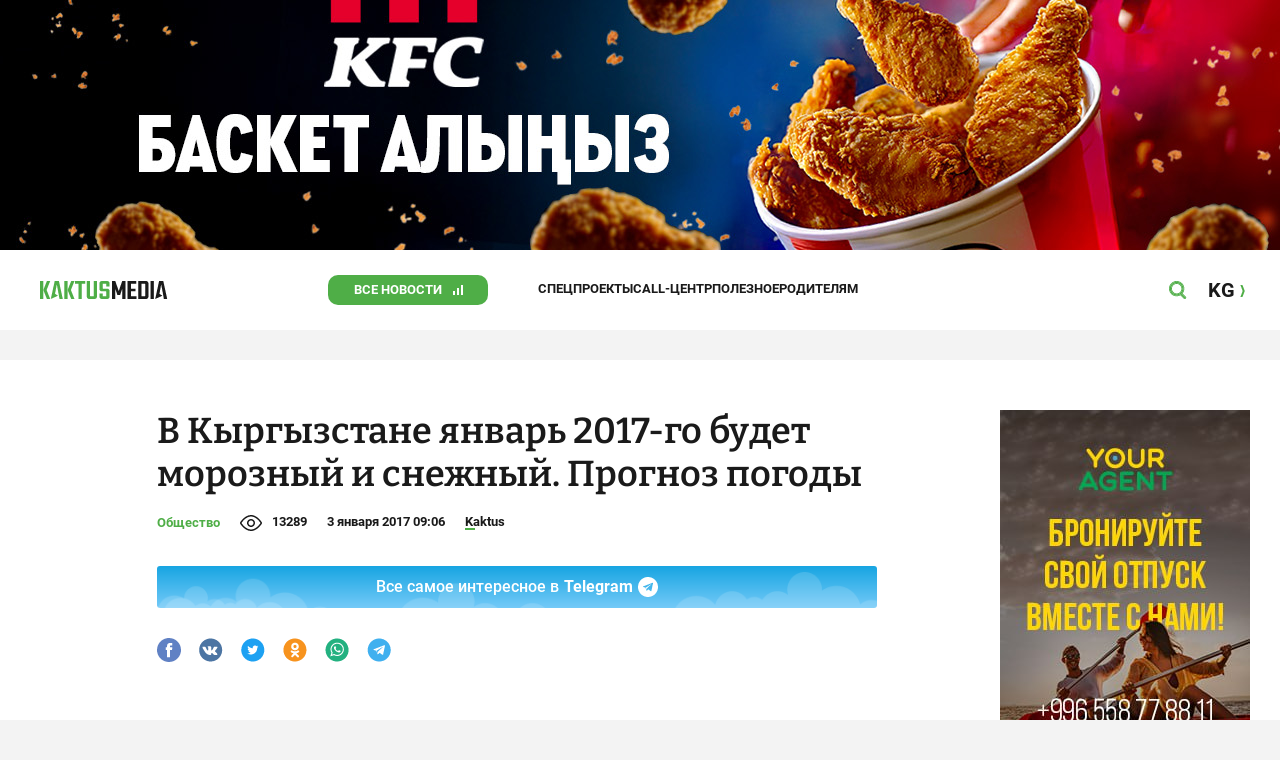

--- FILE ---
content_type: text/html;charset=utf-8
request_url: https://kaktus.media/doc/349006_v_kyrgyzstane_ianvar_2017_go_bydet_moroznyy_i_snejnyy._prognoz_pogody.html
body_size: 25301
content:
        <!doctype html>
        <html lang="ru" data-int="1">
            <head>
                
        <script async src="https://www.google-analytics.com/analytics.js"></script>
        <!-- Google Tag Manager -->
        <script>(function(w,d,s,l,i){w[l]=w[l]||[];w[l].push({'gtm.start':
                    new Date().getTime(),event:'gtm.js'});var f=d.getElementsByTagName(s)[0],
                j=d.createElement(s),dl=l!='dataLayer'?'&l='+l:'';j.async=true;j.src=
                'https://www.googletagmanager.com/gtm.js?id='+i+dl;f.parentNode.insertBefore(j,f);
            })(window,document,'script','dataLayer','GTM-52XXC8B');</script>
        <!-- End Google Tag Manager -->
                <script> (function (d, w, c) { (w[c] = w[c] || []).push(function() { try { w.yaCounter37244920 = new Ya.Metrika({ id:37244920, clickmap:true, trackLinks:true, accurateTrackBounce:true }); } catch(e) { } }); var n = d.getElementsByTagName("script")[0], s = d.createElement("script"), f = function () { n.parentNode.insertBefore(s, n); }; s.type = "text/javascript"; s.async = true; s.src = "https://mc.yandex.ru/metrika/watch.js"; if (w.opera == "[object Opera]") { d.addEventListener("DOMContentLoaded", f, false); } else { f(); } })(document, window, "yandex_metrika_callbacks"); </script> <noscript><div><img src="https://mc.yandex.ru/watch/37244920" style="position:absolute; left:-9999px;" alt="" /></div></noscript>
                <!-- Facebook Pixel Code -->
        <script>
            !function(f,b,e,v,n,t,s)
            {if(f.fbq)return;n=f.fbq=function(){n.callMethod?
                n.callMethod.apply(n,arguments):n.queue.push(arguments)};
                if(!f._fbq)f._fbq=n;n.push=n;n.loaded=!0;n.version='2.0';
                n.queue=[];t=b.createElement(e);t.async=!0;
                t.src=v;s=b.getElementsByTagName(e)[0];
                s.parentNode.insertBefore(t,s)}(window, document,'script',
                'https://connect.facebook.net/en_US/fbevents.js');
            fbq('init', '261538182565658');
            fbq('track', 'PageView');
        </script>
        <noscript><img height="1" width="1" style="display:none"
                       src="https://www.facebook.com/tr?id=261538182565658&ev=PageView&noscript=1"
            /></noscript>
        <!-- End Facebook Pixel Code -->
                        <title>В Кыргызстане январь 2017-го будет морозный и снежный. Прогноз погоды</title>
<meta content="В Кыргызстане январь 2017-го будет морозный и снежный. Прогноз погоды" name="title"/>
<meta content="В Кыргызстане январь 2017-го будет морозный и снежный. Прогноз погоды" property="og:title"/>
<meta content="В Кыргызстане январь 2017-го будет морозный и снежный. Прогноз погоды" name="twitter:title"/>
<link as="image" href="https://data.kaktus.media/image/big/2017-01-03_09-05-19_428755.jpg" rel="preload"/>
<meta content="Январь наступившего 2017 года будет морозный и снежный, считают синоптики." name="description"/>
<meta content="Январь наступившего 2017 года будет морозный и снежный, считают синоптики." property="og:description"/>
<meta content="Январь наступившего 2017 года будет морозный и снежный, считают синоптики." name="twitter:description"/>
<meta content="https://kaktus.media/doc/349006_v_kyrgyzstane_ianvar_2017_go_bydet_moroznyy_i_snejnyy._prognoz_pogody.html" property="og:url"/>
<meta content="article" property="og:type"/>
<meta content="1763711833" property="og:updated_time"/>
<meta content="https://data.kaktus.media/image/big/2017-01-01_16-07-13_218409.jpg?v=1763711833" property="og:image"/>
<meta content="https://data.kaktus.media/image/big/2017-01-01_16-07-13_218409.jpg" name="twitter:image"/>
<link href="https://kaktus.media/doc/349006_v_kyrgyzstane_ianvar_2017_go_bydet_moroznyy_i_snejnyy._prognoz_pogody.html" rel="canonical"/>
<meta charset="utg-8"/>
<meta content="новости Кыргызстана, новости Бишкека, новости Кыргызстана на сегодня, новости Киргизии, вечерние новости Бишкека, новости, Бишкек, Кыргызстан, важное" name="keywords"/>
<meta content="width=device-width, initial-scale=1, minimum-scale=1, maximum-scale=1, user-scalable=0" name="viewport"/>
<meta content="summary_large_image" name="twitter:card"/>
<meta content="#4FAE47" name="theme-color"/>
<meta content="#4FAE47" name="msapplication-navbutton-color"/>
<meta content="yes" name="apple-mobile-web-app-capable"/>
<meta content="#4FAE47" name="apple-mobile-web-app-status-bar-style"/>
<meta content="92nm14krul2ox01kccusdzu1dpotzv" name="facebook-domain-verification"/>
<meta content="kaktus.media" property="twitter:domain"/>
<meta content="https://kaktus.media/" property="twitter:url"/>
<script async defer src="https://kaktus.media/src/Template/Base/scripts/lazysizes.min.js?mtime=1616564568"/></script>
<script async defer src="https://cdn.jsdelivr.net/npm/jquery@3.5.1/dist/jquery.min.js"/></script>
<script async defer src="https://banner.kaktus.media/load/?session_id=d569g6oe83gteldgj53g0s25ns"/></script>
<link href="https://kaktus.media/src/Template/Block/Header/style/Base.css?mtime=1673234775" rel="stylesheet"/>
<link href="https://kaktus.media/src/Template/Block/Header/style/Menu.css?mtime=1758096323" rel="stylesheet"/>
<link href="https://kaktus.media/src/Template/Block/Header/style/Search.css?mtime=1613731673" rel="stylesheet"/>
<link as="image" href="https://kaktus.media/src/Template/Block/Footer/logo.svg?mtime=1613630869" rel="preload"/>
<link as="image" href="https://kaktus.media/src/Template/Block/Footer/logo-hover.svg?mtime=1613706295" rel="preload"/>
<link href="https://kaktus.media/src/Template/Base/favicon/apple-touch-icon.png?mtime=1614833168" rel="apple-touch-icon" sizes="180x180"/>
<link href="https://kaktus.media/src/Template/Base/favicon/favicon-32x32.png?mtime=1614833169" rel="image/png" sizes="32x32"/>
<link href="https://kaktus.media/src/Template/Base/favicon/favicon-16x16.png?mtime=1614833169" rel="image/png" sizes="16x16"/>
<link href="https://kaktus.media/src/Template/Base/favicon/site.webmanifest?mtime=1614833170" rel="manifest"/>
<meta content="#da532c" name="msapplication-TileColor"/>
<meta content="#ffffff" name="theme-color"/>
<link href="https://kaktus.media/src/Template/Base/favicon/favicon.ico?mtime=1614833169" rel="icon" type="image/x-icon"/>
                <link href="https://kaktus.media/src/Template/Page/Article/Article.css?mtime=1666864204" rel="stylesheet"/>
<link href="https://cdnjs.cloudflare.com/ajax/libs/tiny-slider/2.9.3/tiny-slider.css" rel="stylesheet"/>
<link href="https://kaktus.media/src/Template/Block/Gallery/GallerySingle.css?mtime=1624875753" rel="stylesheet"/>
<link href="https://kaktus.media/src/Template/Block/Gallery/GalleryMulti.css?mtime=1624875746" rel="stylesheet"/>
<link href="https://kaktus.media/src/Template/Block/Gallery/GalleryOriginal.css?mtime=1696934198" rel="stylesheet"/>
<link href="https://kaktus.media/src/Template/Block/TelegramBlock/TelegramBlock.css?mtime=1622183769" rel="stylesheet"/>
<link href="https://kaktus.media/src/Template/Block/BannerBArticle/BannerBArticle.css?mtime=1622181614" rel="stylesheet"/>
<link href="https://kaktus.media/src/Template/Block/BbCode/Broadcast.css?mtime=1635134245" rel="stylesheet"/>
<link href="https://kaktus.media/src/Template/Block/BbCode/BbCode.css?mtime=1676010651" rel="stylesheet"/>
<link href="https://kaktus.media/src/Template/Block/BannerBArticleSingle/BannerBArticleSingle.css?mtime=1614750423" rel="stylesheet"/>
<link href="https://kaktus.media/src/Template/Block/BannerB1ArticleSingle/BannerB1ArticleSingle.css?mtime=1614753195" rel="stylesheet"/>
<link href="https://kaktus.media/src/Template/Block/BannerB1Article/BannerB1Article.css?mtime=1614750423" rel="stylesheet"/>
<link href="https://kaktus.media/src/Template/Block/CompanyArticles/CompanyArticles.css?mtime=1622030052" rel="stylesheet"/>
<link href="https://kaktus.media/src/Template/Block/BannerC/BannerC.css?mtime=1614750423" rel="stylesheet"/>
<link href="https://kaktus.media/src/Template/Block/Dashboard/Dashboard.css?mtime=1726547607" rel="stylesheet"/>
<link href="https://kaktus.media/src/Template/Block/Dashboard/Board/style/Base.css?mtime=1616584086" rel="stylesheet"/>
<link href="https://kaktus.media/src/Template/Block/Dashboard/Board/style/Single.css?mtime=1614236036" rel="stylesheet"/>
<link href="https://kaktus.media/src/Template/Block/Dashboard/Board/style/Two.css?mtime=1614668195" rel="stylesheet"/>
<link href="https://kaktus.media/src/Template/Block/Dashboard/Board/style/Three.css?mtime=1614668195" rel="stylesheet"/>
<link href="https://kaktus.media/src/Template/Block/Dashboard/Board/style/Fore.css?mtime=1614668195" rel="stylesheet"/>
<link href="https://kaktus.media/src/Template/Block/Dashboard/Board/style/Five.css?mtime=1617077928" rel="stylesheet"/>
<link href="https://kaktus.media/src/Template/Block/Dashboard/Board/style/SingleMedia.css?mtime=1613709190" rel="stylesheet"/>
<link href="https://kaktus.media/src/Template/Block/Dashboard/Board/style/TwoMedia.css?mtime=1614668195" rel="stylesheet"/>
<link href="https://kaktus.media/src/Template/Block/Dashboard/Board/style/ThreeMedia.css?mtime=1614668195" rel="stylesheet"/>
<link href="https://kaktus.media/src/Template/Block/Dashboard/Board/style/ForeMedia.css?mtime=1614668195" rel="stylesheet"/>
<link href="https://kaktus.media/src/Template/Block/Dashboard/Board/style/ThreeMediaExtend.css?mtime=1614668195" rel="stylesheet"/>
<link href="https://kaktus.media/src/Template/Block/Dashboard/Content/Card/Card.css?mtime=1625023036" rel="stylesheet"/>
<link href="https://kaktus.media/src/Template/Block/Dashboard/Content/CardMedia/CardMedia.css?mtime=1625023122" rel="stylesheet"/>
<link href="https://kaktus.media/src/Template/Block/Dashboard/Content/Line/Line.css?mtime=1625023156" rel="stylesheet"/>
<link href="https://kaktus.media/src/Template/Base/fonts/roboto/style.css?mtime=1613551855" rel="stylesheet"/>
<link href="https://kaktus.media/src/Template/Base/fonts/bitter/style.css?mtime=1614915840" rel="stylesheet"/>
<link href="https://kaktus.media/src/Template/Base/normalize.min.css?mtime=1654854738" rel="stylesheet"/>
<link href="https://kaktus.media/src/Template/Base/Base.css?mtime=1640246833" rel="stylesheet"/>
<link href="https://kaktus.media/src/Template/Block/BannerA/BannerA.css?mtime=1614750423" rel="stylesheet"/>
<link href="https://kaktus.media/src/Template/Block/Footer/Footer.css?mtime=1673939260" rel="stylesheet"/>
<link href="https://kaktus.media/src/Template/Block/BannerM/BannerM.css?mtime=1614750423" rel="stylesheet"/>
<link href="https://kaktus.media/src/Template/Block/Up/Up.css?mtime=1615437278" rel="stylesheet"/>
                <!--AdFox start-->
                <script>window.yaContextCb = window.yaContextCb || []</script>
                <script src="https://yandex.ru/ads/system/context.js" async></script>
                <!--AdFox end-->
            </head>
            <body>
                        <div class="BannerA" tabindex="-1" data-stat="bannerA">
            <style>@media (max-width: 1239px){.bnr-a-branding{display:none !important;}}</style><div class="bnr bnr-a bnr-a-branding" data-key="kaktus/a" data-part="branding" data-type="branding"></div>
            <div class="BannerA--parent">
                <div class="BannerA--content">
                    <style>@media (min-width: 481px){.bnr-a-mobile{display:none !important;}}</style><div class="bnr bnr-a bnr-a-mobile" data-key="kaktus/a" data-part="mobile" data-type="banner"><div style="padding-top:31.25%;"></div></div>
                    <style>@media (max-width: 480px){.bnr-a-tablet{display:none !important;}}@media (min-width: 1240px){.bnr-a-tablet{display:none !important;}}</style><div class="bnr bnr-a bnr-a-tablet" data-key="kaktus/a" data-part="tablet" data-type="banner"><div style="padding-top:20.833333333333%;"></div></div>
                    <style>@media (max-width: 1239px){.bnr-a-desktop{display:none !important;}}</style><div class="bnr bnr-a bnr-a-desktop" data-key="kaktus/a" data-part="desktop" data-type="banner"><div style="padding-top:20.491803278689%;"></div></div>
                </div>
            </div>
        </div>

                                <header
                class="Header"
                data-stat="header"
        >
            <div class="Header--content">
                <a
                    class="Header--logo"
                    href="https://kaktus.media/"
                    data-stat="logo"
                >
                    <img
                        class="Header--logo-img"
                        src="https://kaktus.media/src/Template/Block/Header/img/logo.svg?mtime=1613469299"
                        alt="Логотип kaktus.media"
                    />
                    <img
                        class="Header--logo-img-hover"
                        src="https://kaktus.media/src/Template/Block/Header/img/logo-hover.svg?mtime=1613710204"
                        alt="Логотип kaktus.media"
                    />
                </a>
                <ul class="Header--tags" data-stat="tags">
                                        <li
                            class="Header--tag"
                            data-id="8"
                    >
                        <a
                                class="Header--tag-link"
                                data-stat="tag"
                                data-stat-num="8"
                                href="https://kaktus.media/?lable=8"
                        >
                            Все новости                        </a>
                    </li>
                                        <li
                            class="Header--tag"
                            data-id="7650"
                    >
                        <a
                                class="Header--tag-link"
                                data-stat="tag"
                                data-stat-num="7650"
                                href="https://kaktus.media/?lable=7650"
                        >
                            Спецпроекты                        </a>
                    </li>
                                        <li
                            class="Header--tag"
                            data-id="15"
                    >
                        <a
                                class="Header--tag-link"
                                data-stat="tag"
                                data-stat-num="15"
                                href="https://kaktus.media/?lable=15"
                        >
                            Call-центр                        </a>
                    </li>
                                        <li
                            class="Header--tag"
                            data-id="7612"
                    >
                        <a
                                class="Header--tag-link"
                                data-stat="tag"
                                data-stat-num="7612"
                                href="https://kaktus.media/?lable=7612"
                        >
                            Полезное                        </a>
                    </li>
                                        <li
                            class="Header--tag"
                            data-id="000"
                    >
                        <a
                                class="Header--tag-link"
                                data-stat="tag"
                                data-stat-num="000"
                                href="https://parentteenguide.kaktus.media/"
                        >
                            Родителям
                        </a>
                    </li>
                </ul>
                <button
                        class="Header--button Header--search-button"
                        data-stat="search button"
                ></button>
                <button
                        class="Header--button Header--menu-button"
                        data-stat="menu button"
                ></button>
                <a
                        class="Header--lang"
                        href="https://kaktus.kg/"
                        data-stat="lang"
                >
                    <span class="Header--lang-content">
                        KG                    </span>
                </a>
            </div>
            <div class="Header--search" data-stat="search">
                <div class="Header--search--content">
                    <form
                            class="Header--search--form"
                            method="get"
                            action="https://kaktus.media/"
                    >
                        <label class="Header--search--row">
                            <input
                                    class="Header--search--form-input"
                                    name="search"
                                    value=""
                                    placeholder="Введите запрос"
                            />
                            <button class="Header--search--close" type="button" data-stat="close"></button>
                        </label>
                    </form>
                </div>
            </div>
            <div class="Header--menu" data-stat="menu">
                <ul class="Header--menu-tags" data-stat="tags">
                    <li class="Header--menu-tag Header--menu-tag--main">
                        <a
                                class="Header--menu-tag-link"
                                href="https://kaktus.media/"
                                data-stat="main"
                        >
                            Главная                        </a>
                    </li>
                                            <li class="Header--menu-tag">
                            <a
                                    class="Header--menu-tag-link"
                                    href="https://kaktus.media/?lable=8"
                                    data-stat="tag"
                                    data-stat-num="8"
                            >
                                Все новости                            </a>
                        </li>
                                            <li class="Header--menu-tag">
                            <a
                                    class="Header--menu-tag-link"
                                    href="https://kaktus.media/?lable=7650"
                                    data-stat="tag"
                                    data-stat-num="7650"
                            >
                                Спецпроекты                            </a>
                        </li>
                                            <li class="Header--menu-tag">
                            <a
                                    class="Header--menu-tag-link"
                                    href="https://kaktus.media/?lable=15"
                                    data-stat="tag"
                                    data-stat-num="15"
                            >
                                Call-центр                            </a>
                        </li>
                                            <li class="Header--menu-tag">
                            <a
                                    class="Header--menu-tag-link"
                                    href="https://kaktus.media/?lable=7612"
                                    data-stat="tag"
                                    data-stat-num="7612"
                            >
                                Полезное                            </a>
                        </li>
                                        <li
                            class="Header--menu-tag"
                            data-id="000"
                    >
                        <a
                                class="Header--menu-tag-link"
                                data-stat="tag"
                                data-stat-num="000"
                                href="https://parentteenguide.kaktus.media/"
                        >
                            Родителям
                        </a>
                    </li>
                </ul>
                <div class="Header--menu-lang">
                    <a
                            class="Header--menu-lang-link"
                            href="https://kaktus.kg/"
                            target="_blank"
                            data-stat="lang"
                    >
                        Кыргызча                    </a>
                </div>
                <div class="Header--menu-bottom">
                    <div
                            class="Header--menu-contacts-parent"
                            data-stat="contacts"
                    >
                                                    <div
                                    class="Header--menu-contacts Header--menu-contacts--redaction"
                                    data-stat="redaction"
                            >
                                <div class="Header--menu-contacts-title">
                                    Редакция:                                </div>
                                <ul class="Header--menu-contacts-list">
                                                                                                                    <li class="Header--menu-contacts-contact">
                                            <a
                                                    class="Header--menu-contacts-contact-link Header--menu-contacts-contact-link--mobile"
                                                    href="tel:+996 (700) 62 07 60"
                                                    data-stat="mobile"
                                            >
                                                +996 (700) 62 07 60                                            </a>
                                        </li>
                                                                                                                    <li class="Header--menu-contacts-contact">
                                            <a class="Header--menu-contacts-contact-link Header--menu-contacts-contact-link--email" href="/cdn-cgi/l/email-protection#d8b1b6beb798b3b9b3acadabf6afb7aab3" data-stat="email">
                                                <span class="__cf_email__" data-cfemail="c5acaba3aa85aea4aeb1b0b6ebb2aab7ae">[email&#160;protected]</span>                                            </a>
                                        </li>
                                                                    </ul>
                                                            </div>
                                                    <div
                                    class="Header--menu-contacts Header--menu-contacts--reklama"
                                    data-stat="reklama"
                            >
                                <div class="Header--menu-contacts-title">
                                    Отдел рекламы:                                </div>
                                <ul class="Header--menu-contacts-list">
                                                                                                                    <li class="Header--menu-contacts-contact">
                                            <a
                                                    class="Header--menu-contacts-contact-link Header--menu-contacts-contact-link--phone"
                                                    href="tel:+996 (990) 90 40 09"
                                                    data-stat="phone"
                                            >
                                                +996 (990) 90 40 09                                            </a>
                                        </li>
                                                                                                                    <li class="Header--menu-contacts-contact">
                                            <a
                                                    class="Header--menu-contacts-contact-link Header--menu-contacts-contact-link--phone_1"
                                                    href="tel:+996 (701) 70 80 70"
                                                    data-stat="phone_1"
                                            >
                                                +996 (701) 70 80 70                                            </a>
                                        </li>
                                                                                                                    <li class="Header--menu-contacts-contact">
                                            <a
                                                    class="Header--menu-contacts-contact-link Header--menu-contacts-contact-link--phone_2"
                                                    href="tel:+996 (312) 66 20 63"
                                                    data-stat="phone_2"
                                            >
                                                +996 (312) 66 20 63                                            </a>
                                        </li>
                                                                    </ul>
                                                                    <div class="Header--menu-contacts-reklama">
                                        <a
                                                class="Header--menu-contacts-reklama-link"
                                                href="https://kaktus.media/?reklama"
                                                data-stat="ad"
                                        >
                                            Реклама на сайте                                        </a>
                                    </div>
                                                            </div>
                                            </div>
                    <ul
                            class="Header--menu-socials"
                            data-stat="socials"
                    >
                                                    <li class="Header--menu-socials-item">
                                <a
                                        class="Header--menu-socials-item-link Header--menu-socials-item-link--rss"
                                        href="https://kaktus.media/?rss"
                                        target="_blank"
                                        data-stat="rss"
                                ></a>
                            </li>
                                                    <li class="Header--menu-socials-item">
                                <a
                                        class="Header--menu-socials-item-link Header--menu-socials-item-link--facebook"
                                        href="https://www.facebook.com/kaktus.kyrgyzstan/"
                                        target="_blank"
                                        data-stat="facebook"
                                ></a>
                            </li>
                                                    <li class="Header--menu-socials-item">
                                <a
                                        class="Header--menu-socials-item-link Header--menu-socials-item-link--odnoklassniki"
                                        href="https://ok.ru/kaktus.media"
                                        target="_blank"
                                        data-stat="odnoklassniki"
                                ></a>
                            </li>
                                                    <li class="Header--menu-socials-item">
                                <a
                                        class="Header--menu-socials-item-link Header--menu-socials-item-link--twitter"
                                        href="https://twitter.com/kaktus__media"
                                        target="_blank"
                                        data-stat="twitter"
                                ></a>
                            </li>
                                                    <li class="Header--menu-socials-item">
                                <a
                                        class="Header--menu-socials-item-link Header--menu-socials-item-link--youtube"
                                        href="https://www.youtube.com/channel/UCzJdIIIJLJtCOQ53vCcRVaQ"
                                        target="_blank"
                                        data-stat="youtube"
                                ></a>
                            </li>
                                                    <li class="Header--menu-socials-item">
                                <a
                                        class="Header--menu-socials-item-link Header--menu-socials-item-link--instagram"
                                        href="https://www.instagram.com/kaktus__media/"
                                        target="_blank"
                                        data-stat="instagram"
                                ></a>
                            </li>
                                                    <li class="Header--menu-socials-item">
                                <a
                                        class="Header--menu-socials-item-link Header--menu-socials-item-link--telegram"
                                        href="https://t.me/kaktus_mediakg"
                                        target="_blank"
                                        data-stat="telegram"
                                ></a>
                            </li>
                                                    <li class="Header--menu-socials-item">
                                <a
                                        class="Header--menu-socials-item-link Header--menu-socials-item-link--tiktok"
                                        href="https://www.tiktok.com/@kaktus.media?"
                                        target="_blank"
                                        data-stat="tiktok"
                                ></a>
                            </li>
                                            </ul>
                </div>
            </div>
        </header>
        <!--                --><?//=$newYearDecorationBlock?>
                            <div class="Article" data-stat="article" data-id="349006">
                <div class="Article--background">
                    <article class="Article--content" itemscope itemtype="http://schema.org/NewsArticle">
                                <span
                style="display: none;"
                itemprop="author"
                itemscope
                itemtype="https://schema.org/Organization"
        >
            <span itemprop="name">kaktus.media</span>
            <span itemprop="logo" itemscope itemtype="https://schema.org/ImageObject">
                <link itemprop="contentUrl" href="https://kaktus.media/src/Template/Page/Article/logo.png?mtime=1501816054"/>
                <link itemprop="url" href="https://kaktus.media/src/Template/Page/Article/logo.png?mtime=1501816054"/>
            </span>
        </span>
                                <div class="Article--block">
                            <div class="Article--block-content">
                                <h1 class="Article--title" itemprop="name">
                                    <span itemprop="headline">
                                        В Кыргызстане январь 2017-го будет морозный и снежный. Прогноз погоды                                    </span>
                                </h1>
                                <div class="Article--info">
                                    <div class="Article--category">
                                                                                                                                    <a class="Article--category-link" href="https://kaktus.media/?lable=3">
                                                    Общество                                                </a>
                                                                                                                                                                                                                                                                                                                                                                                                                                                                                                                                                                                                                                                                                                                                                                                                                                                                                                            </div>
                                    <div class="Article--views">13289</div>
                                    <div class="Article--countComment tolstoy-comments-count" data-identity="349006"></div>
                                    <time
                                        class="Article--createAt"
                                        itemprop="datePublished"
                                        datetime="2017-01-03T09:06:02+06:00"
                                    >3 января 2017 09:06</time>
                                                                                        <a
                class="Article--author"
                href="https://kaktus.media/?lable=7107"
                target="_blank"
                data-stat="authors author"
                data-stat-num="Kaktus"
            >
                Kaktus            </a>
                                                                            </div>
                                                                            <div class="Article--tg-block">
                <a href="https://t.me/kaktus_mediakg" class="Article--tg-block-link" target="_blank">
                    <div class="Article--tg-block-text">
                        Все самое интересное в
                        <span class="Article--tg-block-tgname">Telegram</span>
                        <div class="tgblock-img"></div>
                    </div>
                </a>
            </div>
                                                <div class="Article--socials" data-stat="socials">
                            <a
                        class="Article--socials-item"
                        data-social="facebook"
                        href="https://www.facebook.com/sharer/sharer.php?src=sp&u=https://kaktus.media/doc/349006_v_kyrgyzstane_ianvar_2017_go_bydet_moroznyy_i_snejnyy._prognoz_pogody.html"
                        target="_blank"
                        data-stat="social facebook"
                ></a>
                            <a
                        class="Article--socials-item"
                        data-social="vkontakte"
                        href="http://vk.com/share.php?url=https://kaktus.media/doc/349006_v_kyrgyzstane_ianvar_2017_go_bydet_moroznyy_i_snejnyy._prognoz_pogody.html&title=В Кыргызстане январь 2017-го будет морозный и снежный. Прогноз погоды&description=Январь наступившего 2017 года будет морозный и снежный, считают синоптики.&image=https://data.kaktus.media/image/big/2017-01-01_16-07-13_218409.jpg&noparse=true"
                        target="_blank"
                        data-stat="social vkontakte"
                ></a>
                            <a
                        class="Article--socials-item"
                        data-social="twitter"
                        href="https://twitter.com/intent/tweet?url=https://kaktus.media/349006&original_referer=https://kaktus.media/doc/349006_v_kyrgyzstane_ianvar_2017_go_bydet_moroznyy_i_snejnyy._prognoz_pogody.html&text="
                        target="_blank"
                        data-stat="social twitter"
                ></a>
                            <a
                        class="Article--socials-item"
                        data-social="odnoklassniki"
                        href="http://www.odnoklassniki.ru/dk?st.cmd=addShare&st._surl=https://kaktus.media/doc/349006_v_kyrgyzstane_ianvar_2017_go_bydet_moroznyy_i_snejnyy._prognoz_pogody.html"
                        target="_blank"
                        data-stat="social odnoklassniki"
                ></a>
                            <a
                        class="Article--socials-item"
                        data-social="whatsapp"
                        href="https://api.whatsapp.com/send?text=В Кыргызстане январь 2017-го будет морозный и снежный. Прогноз погоды https://kaktus.media/doc/349006_v_kyrgyzstane_ianvar_2017_go_bydet_moroznyy_i_snejnyy._prognoz_pogody.html"
                        target="_blank"
                        data-stat="social whatsapp"
                ></a>
                            <a
                        class="Article--socials-item"
                        data-social="telegram"
                        href="https://telegram.me/share/url?text=В Кыргызстане январь 2017-го будет морозный и снежный. Прогноз погоды&url=https://kaktus.media/doc/349006_v_kyrgyzstane_ianvar_2017_go_bydet_moroznyy_i_snejnyy._prognoz_pogody.html"
                        target="_blank"
                        data-stat="social telegram"
                ></a>
                    </div>
                                                <div class="BannerBArticle" data-stat="bannerB">
            <style>@media (min-width: 481px){.bnr-b-mobile{display:none !important;}}</style><div class="bnr bnr-b bnr-b-mobile" data-key="kaktus/b" data-part="mobile" data-type="banner"><div style="padding-top:31.25%;"></div></div>
            <style>@media (max-width: 480px){.bnr-b-tablet{display:none !important;}}@media (min-width: 1240px){.bnr-b-tablet{display:none !important;}}</style><div class="bnr bnr-b bnr-b-tablet" data-key="kaktus/b" data-part="tablet" data-type="banner"><div style="padding-top:20.833333333333%;"></div></div>
        </div>
                                        <div class="Article--text" data-stat="text">

                                    <!--AdFox START-->
                                    <!--yandex_npihota@zima.kg-->
                                    <!--Площадка: kaktus.media / * / *-->
                                    <!--Тип баннера: Inpage video-->
                                    <!--Расположение: середина страницы-->
                                    <div id="adfox_174104457405786072"></div>
                                    <script data-cfasync="false" src="/cdn-cgi/scripts/5c5dd728/cloudflare-static/email-decode.min.js"></script><script>
                                        window.yaContextCb.push(()=>{
                                            Ya.adfoxCode.create({
                                                ownerId: 11655316,
                                                containerId: 'adfox_174104457405786072',
                                                params: {
                                                    pp: 'h',
                                                    ps: 'iswi',
                                                    p2: 'jjlh',
                                                    insertAfter: 'body > div.Article > div.Article--background > article > div > div.Article--block-content > div.Article--text > div.BbCode > p:nth-child(2)',
                                                    insertPosition: '0',
                                                    stick: false,
                                                    stickTo: 'auto',
                                                    stickyColorScheme: 'light'
                                                }
                                            })
                                        })
                                    </script>


                                                                        <div class="BbCode"><p>Январь наступившего 2017 года будет морозный и снежный, считают синоптики. </p><b><h2>Прогноз погоды по Кыргызстану на январь 2017 года от Кыргызгидромета</h2></b><h2>Зона земледелия Чуйской и Таласской областей </h2><p>Средняя месячная температура воздуха ожидается около климатической нормы и составит<b> -3…-5° мороза</b>, в Кеминской долине и в предгорных районах<b> -7…-9° мороза</b>. В течение месяца ожидается колебание температуры воздуха ночью от <b>-10...-15° до -3...-8° мороза</b>, в отдельные ночи возможно понижение <b>до -18º мороза</b>, днем колебание <b>от 0…-5° мороза до 5…10° тепла</b>. Месячное количество осадков ожидается около нормы (25-28 мм, в предгорных районах 12-22 мм). </p><h2>Зона земледелия Ошской, Джалал-Абадской и Баткенской областей </h2><p>Средняя месячная температура воздуха ожидается около климатической нормы и составит <b>-2...-4º мороза</b>. В течение месяца ожидается колебание температуры воздуха ночью <b>от 0...-5° до -8…-13° мороза</b>, днем <b>от 0…-5° мороза до 7…12° тепла</b>. Месячное количество осадков ожидается около нормы (22-51 мм, по предгорным районам 24-78 мм). </p><h2>Зона земледелия Иссык-Кульской области </h2><p>Средняя месячная температура воздуха ожидается около климатической нормы и составит <b>-2…-4°</b>, по востоку Иссык-Кульской котловины<b> -6...-8°мороза</b>. В течение месяца ожидается преобладание температуры воздуха ночью <b>-5…-10° мороза</b>, по востоку Иссык-Кульской котловины возможно понижение <b>до -15…-20° мороза</b>, днем колебание <b>от -1...-6° мороза до 0…5° тепла</b>. Месячное количество осадков ожидается меньше нормы (1-8 мм, по востоку 16-20 мм). </p><h2>Зона земледелия Нарынской области </h2><p>Средняя месячная температура воздуха ожидается около климатической нормы и составит <b>-10…-15° мороза</b>. В течение месяца ожидается колебание температуры воздуха ночью от <b>-7…-12° до -19...-24° мороза</b>, днем <b>от -2…-7° до -8...-13° мороза</b>. Месячное количество осадков ожидается больше нормы (4-16 мм). ﻿ </p><h2><a class="bb-link" href="Gismeteo.ru" target="_blank">Gismeteo.ru</a></h2><p>Российский сайт дает прогноз до 29 января. Информация обновляется, так как синоптики регулярно вносят коррективы.</p><p> <div class="bb-html">        <div class="Gallery Gallery--single">
            <div
                    class="Gallery--single-image"
                    style="--bg: url('https://data.kaktus.media/image/big/2017-01-03_09-05-19_428755.jpg');"
            >
                <a href="https://data.kaktus.media/image/big/2017-01-03_09-05-19_428755.jpg" data-fancybox="gallery-single">
                    <img
                            class="Gallery--single-image-img lazyload"
                            data-src="https://data.kaktus.media/image/big/2017-01-03_09-05-19_428755.jpg"
                            alt="В Кыргызстане январь 2017-го будет морозный и снежный. Прогноз погоды"
                    />
                </a>
            </div>
                        <div class="Gallery-single-fullscreen-icon"></div>
        </div>
        </div><p>Таким образом, весь январь слишком холодным не будет. Лишь к концу месяца - к 29 января - ожидается до -16 °C, ночью до минус 20. 12 января ожидается до +4°C. </p><p>Напомним, Крещение - церковный праздник крещения Христа - отмечается 19 января, и крещенские морозы наступают после 19-го. На графике видно, что эта примета действует. И после 19 января в Кыргызстане будет морозно и снежно.</p></div>                                </div>
                                                                                                        <ul class="Article--tags" data-stat="tags">
                            <li class="Article--tags-tag">
                    <a
                            class="Article--tags-tag-link"
                            href="https://kaktus.media/?lable=3375"
                            data-stat="tag"
                            data-stat-num="3375"
                    >
                        Кыргызгидромет                    </a>
                </li>
                            <li class="Article--tags-tag">
                    <a
                            class="Article--tags-tag-link"
                            href="https://kaktus.media/?lable=4402"
                            data-stat="tag"
                            data-stat-num="4402"
                    >
                        погода                    </a>
                </li>
                            <li class="Article--tags-tag">
                    <a
                            class="Article--tags-tag-link"
                            href="https://kaktus.media/?lable=5013"
                            data-stat="tag"
                            data-stat-num="5013"
                    >
                        снегопад                    </a>
                </li>
                    </ul>
                                                <div class="Article--callCenter" data-stat="callCenter">
            <span class="Article--callCenter-text">
                Есть тема? Пишите Kaktus.media в Telegram и WhatsApp:            </span>
                                    <a
                    class="Article--callCenter-phone"
                    href="tel:+996 (700) 62 07 60"
                    data-stat="Бишкек"
            >
                +996 (700) 62 07 60.
            </a>                    </div>
                                        <div class="Article--url">
                                    <span class="Article--url-placeholder">
                                        url:                                    </span>
                                    <span class="Article--url-canonical">
                                        https://kaktus.media/349006                                    </span>
                                </div>
                            </div>
                            <div class="Article--block-banner">
                                        <div class="BannerBArticleSingle" data-stat="bannerB">
            <style>@media (max-width: 1239px){.bnr-b-desktop_topic{display:none !important;}}</style><div class="bnr bnr-b bnr-b-desktop_topic" data-key="kaktus/b" data-part="desktop_topic" data-type="banner" style="width: 250px;"><div style="padding-top:160%;"></div></div>
        </div>
                                                <div class="BannerB1ArticleSingle" data-stat="bannerB1">
            <style>@media (max-width: 1239px){.bnr-b1-desktop_topic{display:none !important;}}</style><div class="bnr bnr-b1 bnr-b1-desktop_topic" data-key="kaktus/b1" data-part="desktop_topic" data-type="banner" style="width: 250px;"><div style="padding-top:160%;"></div></div>
        </div>
                                    </div>
                        </div>
                    </article>
                </div>
                <div class="Article--ad" data-stat="ad">
                            <div class="BannerB1Article" data-stat="bannerB1">
            <style>@media (min-width: 481px){.bnr-b1-mobile{display:none !important;}}</style><div class="bnr bnr-b1 bnr-b1-mobile" data-key="kaktus/b1" data-part="mobile" data-type="banner"><div style="padding-top:31.25%;"></div></div>
            <style>@media (max-width: 480px){.bnr-b1-tablet{display:none !important;}}@media (min-width: 1240px){.bnr-b1-tablet{display:none !important;}}</style><div class="bnr bnr-b1 bnr-b1-tablet" data-key="kaktus/b1" data-part="tablet" data-type="banner"><div style="padding-top:20.833333333333%;"></div></div>
        </div>
                                    <div class="CompanyArticles" data-stat="tagArticles Новостикомпаний">
            <div class="CompanyArticles--content">
                <a
                    class="CompanyArticles--title"
                    href="https://kaktus.media/?lable=7121"
                    data-stat="tag"
                >
                    Новости компаний                </a>
                <div class="CompanyArticles--list">
                                            <div class="CompanyArticles--article">
                            <a
                                class="CompanyArticles--article-image"
                                href="https://kaktus.media/doc/535624_kak_stat_graficheskim_dizaynerom_s_nylia:_poshagovaia_instrykciia.html"
                                data-stat="article image"
                                data-stat-num="0"
                            >
                                <img
                                    class="CompanyArticles--article-image-img lazyload"
                                    data-src="https://data.kaktus.media/image/medium/2025-11-20_14-28-32_966309.jpg"
                                />
                            </a>
                            <div class="CompanyArticles--article-name-parent">
                                <a
                                    class="CompanyArticles--article-name"
                                    href="https://kaktus.media/doc/535624_kak_stat_graficheskim_dizaynerom_s_nylia:_poshagovaia_instrykciia.html"
                                    data-stat="article"
                                    data-stat-num="0"
                                >
                                    Как стать графическим дизайнером с нуля: пошаговая инструкция                                </a>
                            </div>
                        </div>
                                            <div class="CompanyArticles--article">
                            <a
                                class="CompanyArticles--article-image"
                                href="https://kaktus.media/doc/535633_ekonomit_na_shopinge_v_bishkeke:_kak_polychit_10_keshbek_v_tash_rabate_i_byme.html"
                                data-stat="article image"
                                data-stat-num="1"
                            >
                                <img
                                    class="CompanyArticles--article-image-img lazyload"
                                    data-src="https://data.kaktus.media/image/medium/2025-11-20_14-33-36_227375.jpg"
                                />
                            </a>
                            <div class="CompanyArticles--article-name-parent">
                                <a
                                    class="CompanyArticles--article-name"
                                    href="https://kaktus.media/doc/535633_ekonomit_na_shopinge_v_bishkeke:_kak_polychit_10_keshbek_v_tash_rabate_i_byme.html"
                                    data-stat="article"
                                    data-stat-num="1"
                                >
                                    Экономить на шопинге в Бишкеке: как получить 10% кешбэк в &quot;Таш-Рабате&quot; и &quot;БУМе&quot;                                </a>
                            </div>
                        </div>
                                            <div class="CompanyArticles--article">
                            <a
                                class="CompanyArticles--article-image"
                                href="https://kaktus.media/doc/535622_o_ysilil_4g:_modernizirovana_set_v_bolee_chem_140_naselennyh_pynktah.html"
                                data-stat="article image"
                                data-stat-num="2"
                            >
                                <img
                                    class="CompanyArticles--article-image-img lazyload"
                                    data-src="https://data.kaktus.media/image/medium/2025-11-20_12-56-46_359262.jpg"
                                />
                            </a>
                            <div class="CompanyArticles--article-name-parent">
                                <a
                                    class="CompanyArticles--article-name"
                                    href="https://kaktus.media/doc/535622_o_ysilil_4g:_modernizirovana_set_v_bolee_chem_140_naselennyh_pynktah.html"
                                    data-stat="article"
                                    data-stat-num="2"
                                >
                                    О! усилил 4G: модернизирована сеть в более чем 140 населенных пунктах                                </a>
                            </div>
                        </div>
                                            <div class="CompanyArticles--article">
                            <a
                                class="CompanyArticles--article-image"
                                href="https://kaktus.media/doc/535570_otzyvy_o_globalreachout.com:_chto_govoriat_treydery.html"
                                data-stat="article image"
                                data-stat-num="3"
                            >
                                <img
                                    class="CompanyArticles--article-image-img lazyload"
                                    data-src="https://data.kaktus.media/image/medium/2025-11-19_15-31-39_961656.jpg"
                                />
                            </a>
                            <div class="CompanyArticles--article-name-parent">
                                <a
                                    class="CompanyArticles--article-name"
                                    href="https://kaktus.media/doc/535570_otzyvy_o_globalreachout.com:_chto_govoriat_treydery.html"
                                    data-stat="article"
                                    data-stat-num="3"
                                >
                                    Отзывы о Globalreachout.com: что говорят трейдеры                                </a>
                            </div>
                        </div>
                                            <div class="CompanyArticles--article">
                            <a
                                class="CompanyArticles--article-image"
                                href="https://kaktus.media/doc/535565_bay_tyshym_bank_i_platejnaia_sistema_unionpay_zapystili_novyu_karty_baipay.html"
                                data-stat="article image"
                                data-stat-num="4"
                            >
                                <img
                                    class="CompanyArticles--article-image-img lazyload"
                                    data-src="https://data.kaktus.media/image/medium/2025-11-19_14-29-26_679246.jpg"
                                />
                            </a>
                            <div class="CompanyArticles--article-name-parent">
                                <a
                                    class="CompanyArticles--article-name"
                                    href="https://kaktus.media/doc/535565_bay_tyshym_bank_i_platejnaia_sistema_unionpay_zapystili_novyu_karty_baipay.html"
                                    data-stat="article"
                                    data-stat-num="4"
                                >
                                    &quot;Бай Тушум Банк&quot; и платежная система UnionPay запустили новую карту BaiPay                                </a>
                            </div>
                        </div>
                                    </div>
            </div>
        </div>
                                    <div class="BannerC" data-stat="bannerC">
            <style>@media (min-width: 481px){.bnr-c-mobile{display:none !important;}}</style><div class="bnr bnr-c bnr-c-mobile" data-key="kaktus/c" data-part="mobile" data-type="banner"><div style="padding-top:31.25%;"></div></div>
            <style>@media (max-width: 480px){.bnr-c-tablet{display:none !important;}}@media (min-width: 1240px){.bnr-c-tablet{display:none !important;}}</style><div class="bnr bnr-c bnr-c-tablet" data-key="kaktus/c" data-part="tablet" data-type="banner"><div style="padding-top:20.833333333333%;"></div></div>
            <style>@media (max-width: 1239px){.bnr-c-desktop{display:none !important;}}</style><div class="bnr bnr-c bnr-c-desktop" data-key="kaktus/c" data-part="desktop" data-type="banner"><div style="padding-top:12.295081967213%;"></div></div>
        </div>
                        </div>
                                <div class="Dashboard--parent" data-stat="dashboard">
            <div class="Dashboard">
                                                        <div class="Dashboard--group">
                        <div class="Dashboard--group-content">
                                                        <div class="Dashboard--group-boards">
                                                                                                            <div
                                                class="Dashboard--board"
                                                data-id="0.8835176777740674"
                                                data-stat="board"
                                                data-stat-num="1"
                                        >
                                                <div class="Dashboard-Board Dashboard-Board----THREE_MEDIA" data-stat="THREE_MEDIA">
                            <div class="Dashboard-Board--content">
                            <div class="Dashboard-Content-Card">
            <a
                    class="Dashboard-Content-Card--image"
                    href="https://kaktus.media/doc/535686_bokser_dmitriy_bivol_debutiroval_v_kyrgyzskom_kino.html"
                    data-stat="article image"
            >
                <img
                        class="Dashboard-Content-Card--image-img lazyload"
                        data-srcset="
                            https://data.kaktus.media/image/medium/2025-11-21_13-50-57_202007.jpg 350w,
                            https://data.kaktus.media/image/big/2025-11-21_13-50-57_202007.jpg 720w
                        "
                        data-sizes="
                            (max-width: 740px) calc(100% - 20px),
                            (max-width: 1239px) calc((720px - 30px) / 2),
                            (min-width: 1240px) calc((1220px - 90px) / 4),
                        "
                        loading="lazy"
                        data-src="https://data.kaktus.media/image/medium/2025-11-21_13-50-57_202007.jpg"
                        src="https://data.kaktus.media/image/big/2025-11-21_13-50-57_202007.jpg"
                />
                            </a>
            <a
                    class="Dashboard-Content-Card--name"
                    href="https://kaktus.media/doc/535686_bokser_dmitriy_bivol_debutiroval_v_kyrgyzskom_kino.html"
                    data-stat="article"
            >
                Боксер Дмитрий Бивол дебютировал в кыргызском кино<span class="Dashboard-Content-Card--countComments tolstoy-comments-count" data-identity="535686"></span>
            </a>
                     </div>
                        </div>
                            <div class="Dashboard-Board--content">
                            <div class="Dashboard-Content-Card">
            <a
                    class="Dashboard-Content-Card--image"
                    href="https://kaktus.media/doc/535685_naznachen_akim_nookatskogo_rayona_oshskoy_oblasti.html"
                    data-stat="article image"
            >
                <img
                        class="Dashboard-Content-Card--image-img lazyload"
                        data-srcset="
                            https://data.kaktus.media/image/medium/2025-11-21_13-30-11_859879.jpg 350w,
                            https://data.kaktus.media/image/big/2025-11-21_13-30-11_859879.jpg 720w
                        "
                        data-sizes="
                            (max-width: 740px) calc(100% - 20px),
                            (max-width: 1239px) calc((720px - 30px) / 2),
                            (min-width: 1240px) calc((1220px - 90px) / 4),
                        "
                        loading="lazy"
                        data-src="https://data.kaktus.media/image/medium/2025-11-21_13-30-11_859879.jpg"
                        src="https://data.kaktus.media/image/big/2025-11-21_13-30-11_859879.jpg"
                />
                            </a>
            <a
                    class="Dashboard-Content-Card--name"
                    href="https://kaktus.media/doc/535685_naznachen_akim_nookatskogo_rayona_oshskoy_oblasti.html"
                    data-stat="article"
            >
                Назначен аким Ноокатского района Ошской области<span class="Dashboard-Content-Card--countComments tolstoy-comments-count" data-identity="535685"></span>
            </a>
                     </div>
                        </div>
                            <div class="Dashboard-Board--content">
                            <div class="Dashboard-Content-Card">
            <a
                    class="Dashboard-Content-Card--image"
                    href="https://kaktus.media/doc/535684_kamchybek_tashiev_peredal_ncomid_novye_avtomobili_foto.html"
                    data-stat="article image"
            >
                <img
                        class="Dashboard-Content-Card--image-img lazyload"
                        data-srcset="
                            https://data.kaktus.media/image/medium/2025-11-21_13-14-16_316378.jpg 350w,
                            https://data.kaktus.media/image/big/2025-11-21_13-14-16_316378.jpg 720w
                        "
                        data-sizes="
                            (max-width: 740px) calc(100% - 20px),
                            (max-width: 1239px) calc((720px - 30px) / 2),
                            (min-width: 1240px) calc((1220px - 90px) / 4),
                        "
                        loading="lazy"
                        data-src="https://data.kaktus.media/image/medium/2025-11-21_13-14-16_316378.jpg"
                        src="https://data.kaktus.media/image/big/2025-11-21_13-14-16_316378.jpg"
                />
                            </a>
            <a
                    class="Dashboard-Content-Card--name"
                    href="https://kaktus.media/doc/535684_kamchybek_tashiev_peredal_ncomid_novye_avtomobili_foto.html"
                    data-stat="article"
            >
                Камчыбек Ташиев передал НЦОМиД новые автомобили (фото)<span class="Dashboard-Content-Card--countComments tolstoy-comments-count" data-identity="535684"></span>
            </a>
                     </div>
                        </div>
                    </div>
                                                </div>

                                    
                                                                                                            <div
                                                class="Dashboard--board"
                                                data-id="0.17953527134196057"
                                                data-stat="board"
                                                data-stat-num="2"
                                        >
                                                <div class="Dashboard-Board Dashboard-Board----FORE_MEDIA" data-stat="FORE_MEDIA">
                            <div class="Dashboard-Board--content">
                            <div class="Dashboard-Content-Card">
            <a
                    class="Dashboard-Content-Card--image"
                    href="https://kaktus.media/doc/535682_eks_glava_mirmahmydovskogo_ayyl_okmoty_zaderjan_po_dely_o_finansirovanii_opg_djengo.html"
                    data-stat="article image"
            >
                <img
                        class="Dashboard-Content-Card--image-img lazyload"
                        data-srcset="
                            https://data.kaktus.media/image/medium/2025-11-21_13-04-08_716152.jpg 350w,
                            https://data.kaktus.media/image/big/2025-11-21_13-04-08_716152.jpg 720w
                        "
                        data-sizes="
                            (max-width: 740px) calc(100% - 20px),
                            (max-width: 1239px) calc((720px - 30px) / 2),
                            (min-width: 1240px) calc((1220px - 90px) / 4),
                        "
                        loading="lazy"
                        data-src="https://data.kaktus.media/image/medium/2025-11-21_13-04-08_716152.jpg"
                        src="https://data.kaktus.media/image/big/2025-11-21_13-04-08_716152.jpg"
                />
                            </a>
            <a
                    class="Dashboard-Content-Card--name"
                    href="https://kaktus.media/doc/535682_eks_glava_mirmahmydovskogo_ayyl_okmoty_zaderjan_po_dely_o_finansirovanii_opg_djengo.html"
                    data-stat="article"
            >
                Экс-глава Мирмахмудовского айыл окмоту задержан по делу о финансировании ОПГ Дженго<span class="Dashboard-Content-Card--countComments tolstoy-comments-count" data-identity="535682"></span>
            </a>
                     </div>
                        </div>
                            <div class="Dashboard-Board--content">
                            <div class="Dashboard-Content-Card">
            <a
                    class="Dashboard-Content-Card--image"
                    href="https://kaktus.media/doc/535678_administraciia_prezidenta_predlagaet_ne_primeniat_srok_davnosti_k_riady_prestypleniy.html"
                    data-stat="article image"
            >
                <img
                        class="Dashboard-Content-Card--image-img lazyload"
                        data-srcset="
                            https://data.kaktus.media/image/medium/2025-11-21_12-42-50_763122.jpg 350w,
                            https://data.kaktus.media/image/big/2025-11-21_12-42-50_763122.jpg 720w
                        "
                        data-sizes="
                            (max-width: 740px) calc(100% - 20px),
                            (max-width: 1239px) calc((720px - 30px) / 2),
                            (min-width: 1240px) calc((1220px - 90px) / 4),
                        "
                        loading="lazy"
                        data-src="https://data.kaktus.media/image/medium/2025-11-21_12-42-50_763122.jpg"
                        src="https://data.kaktus.media/image/big/2025-11-21_12-42-50_763122.jpg"
                />
                            </a>
            <a
                    class="Dashboard-Content-Card--name"
                    href="https://kaktus.media/doc/535678_administraciia_prezidenta_predlagaet_ne_primeniat_srok_davnosti_k_riady_prestypleniy.html"
                    data-stat="article"
            >
                Администрация президента предлагает не применять срок давности к ряду преступлений<span class="Dashboard-Content-Card--countComments tolstoy-comments-count" data-identity="535678"></span>
            </a>
                     </div>
                        </div>
                            <div class="Dashboard-Board--content">
                            <div class="Dashboard-Content-Card">
            <a
                    class="Dashboard-Content-Card--image"
                    href="https://kaktus.media/doc/535675_krik_iz_tolpy_sadyry_japarovy:_hochy_pogladit_bruki_a_svet_otkluchaut_video.html"
                    data-stat="article image"
            >
                <img
                        class="Dashboard-Content-Card--image-img lazyload"
                        data-srcset="
                            https://data.kaktus.media/image/medium/2025-11-21_12-39-48_328288.jpg 350w,
                            https://data.kaktus.media/image/big/2025-11-21_12-39-48_328288.jpg 720w
                        "
                        data-sizes="
                            (max-width: 740px) calc(100% - 20px),
                            (max-width: 1239px) calc((720px - 30px) / 2),
                            (min-width: 1240px) calc((1220px - 90px) / 4),
                        "
                        loading="lazy"
                        data-src="https://data.kaktus.media/image/medium/2025-11-21_12-39-48_328288.jpg"
                        src="https://data.kaktus.media/image/big/2025-11-21_12-39-48_328288.jpg"
                />
                            </a>
            <a
                    class="Dashboard-Content-Card--name"
                    href="https://kaktus.media/doc/535675_krik_iz_tolpy_sadyry_japarovy:_hochy_pogladit_bruki_a_svet_otkluchaut_video.html"
                    data-stat="article"
            >
                Крик из толпы Садыру Жапарову: Хочу погладить брюки, а свет отключают! (видео)<span class="Dashboard-Content-Card--countComments tolstoy-comments-count" data-identity="535675"></span>
            </a>
                     </div>
                        </div>
                            <div class="Dashboard-Board--content">
                            <div class="Dashboard-Content-Card">
            <a
                    class="Dashboard-Content-Card--image"
                    href="https://kaktus.media/doc/535679_bishkekgaz_predypredil_ob_otkluchenii_gaza_na_tri_dnia.html"
                    data-stat="article image"
            >
                <img
                        class="Dashboard-Content-Card--image-img lazyload"
                        data-srcset="
                            https://data.kaktus.media/image/medium/2025-11-21_12-42-54_464175.jpg 350w,
                            https://data.kaktus.media/image/big/2025-11-21_12-42-54_464175.jpg 720w
                        "
                        data-sizes="
                            (max-width: 740px) calc(100% - 20px),
                            (max-width: 1239px) calc((720px - 30px) / 2),
                            (min-width: 1240px) calc((1220px - 90px) / 4),
                        "
                        loading="lazy"
                        data-src="https://data.kaktus.media/image/medium/2025-11-21_12-42-54_464175.jpg"
                        src="https://data.kaktus.media/image/big/2025-11-21_12-42-54_464175.jpg"
                />
                            </a>
            <a
                    class="Dashboard-Content-Card--name"
                    href="https://kaktus.media/doc/535679_bishkekgaz_predypredil_ob_otkluchenii_gaza_na_tri_dnia.html"
                    data-stat="article"
            >
                &quot;Бишкекгаз&quot; предупредил об отключении газа на три дня<span class="Dashboard-Content-Card--countComments tolstoy-comments-count" data-identity="535679"></span>
            </a>
                     </div>
                        </div>
                    </div>
                                                </div>

                                    
                                                                                                            <div
                                                class="Dashboard--board"
                                                data-id="0.8383295834290498"
                                                data-stat="board"
                                                data-stat-num="3"
                                        >
                                                <div class="Dashboard-Board Dashboard-Board----FORE_MEDIA" data-stat="FORE_MEDIA">
                            <div class="Dashboard-Board--content">
                            <div class="Dashboard-Content-Card">
            <a
                    class="Dashboard-Content-Card--image"
                    href="https://kaktus.media/doc/535681_foms_napomnil_kto_mojet_ne_platit_za_rentgen.html"
                    data-stat="article image"
            >
                <img
                        class="Dashboard-Content-Card--image-img lazyload"
                        data-srcset="
                            https://data.kaktus.media/image/medium/2025-11-21_12-24-52_266968.jpg 350w,
                            https://data.kaktus.media/image/big/2025-11-21_12-24-52_266968.jpg 720w
                        "
                        data-sizes="
                            (max-width: 740px) calc(100% - 20px),
                            (max-width: 1239px) calc((720px - 30px) / 2),
                            (min-width: 1240px) calc((1220px - 90px) / 4),
                        "
                        loading="lazy"
                        data-src="https://data.kaktus.media/image/medium/2025-11-21_12-24-52_266968.jpg"
                        src="https://data.kaktus.media/image/big/2025-11-21_12-24-52_266968.jpg"
                />
                            </a>
            <a
                    class="Dashboard-Content-Card--name"
                    href="https://kaktus.media/doc/535681_foms_napomnil_kto_mojet_ne_platit_za_rentgen.html"
                    data-stat="article"
            >
                ФОМС напомнил, кто может не платить за рентген<span class="Dashboard-Content-Card--countComments tolstoy-comments-count" data-identity="535681"></span>
            </a>
                     </div>
                        </div>
                            <div class="Dashboard-Board--content">
                            <div class="Dashboard-Content-Card">
            <a
                    class="Dashboard-Content-Card--image"
                    href="https://kaktus.media/doc/535264_kyrgyzstan_vozvrashaetsia_k_rojdaemosti_2000_h:_pochemy_semi_zavodiat_menshe_detey.html"
                    data-stat="article image"
            >
                <img
                        class="Dashboard-Content-Card--image-img lazyload"
                        data-srcset="
                            https://data.kaktus.media/image/medium/2025-11-14_15-06-56_174213.jpg 350w,
                            https://data.kaktus.media/image/big/2025-11-14_15-06-56_174213.jpg 720w
                        "
                        data-sizes="
                            (max-width: 740px) calc(100% - 20px),
                            (max-width: 1239px) calc((720px - 30px) / 2),
                            (min-width: 1240px) calc((1220px - 90px) / 4),
                        "
                        loading="lazy"
                        data-src="https://data.kaktus.media/image/medium/2025-11-14_15-06-56_174213.jpg"
                        src="https://data.kaktus.media/image/big/2025-11-14_15-06-56_174213.jpg"
                />
                            </a>
            <a
                    class="Dashboard-Content-Card--name"
                    href="https://kaktus.media/doc/535264_kyrgyzstan_vozvrashaetsia_k_rojdaemosti_2000_h:_pochemy_semi_zavodiat_menshe_detey.html"
                    data-stat="article"
            >
                Кыргызстан возвращается к рождаемости 2000-х: почему семьи заводят меньше детей<span class="Dashboard-Content-Card--countComments tolstoy-comments-count" data-identity="535264"></span>
            </a>
                     </div>
                        </div>
                            <div class="Dashboard-Board--content">
                            <div class="Dashboard-Content-Card">
            <a
                    class="Dashboard-Content-Card--image"
                    href="https://kaktus.media/doc/535612_kyrs_valut_v_kombankah_21_noiabria.html"
                    data-stat="article image"
            >
                <img
                        class="Dashboard-Content-Card--image-img lazyload"
                        data-srcset="
                            https://data.kaktus.media/image/medium/2025-11-20_09-43-32_450724.jpg 350w,
                            https://data.kaktus.media/image/big/2025-11-20_09-43-32_450724.jpg 720w
                        "
                        data-sizes="
                            (max-width: 740px) calc(100% - 20px),
                            (max-width: 1239px) calc((720px - 30px) / 2),
                            (min-width: 1240px) calc((1220px - 90px) / 4),
                        "
                        loading="lazy"
                        data-src="https://data.kaktus.media/image/medium/2025-11-20_09-43-32_450724.jpg"
                        src="https://data.kaktus.media/image/big/2025-11-20_09-43-32_450724.jpg"
                />
                            </a>
            <a
                    class="Dashboard-Content-Card--name"
                    href="https://kaktus.media/doc/535612_kyrs_valut_v_kombankah_21_noiabria.html"
                    data-stat="article"
            >
                Курс валют в комбанках 21 ноября<span class="Dashboard-Content-Card--countComments tolstoy-comments-count" data-identity="535612"></span>
            </a>
                     </div>
                        </div>
                            <div class="Dashboard-Board--content">
                            <div class="Dashboard-Content-Card">
            <a
                    class="Dashboard-Content-Card--image"
                    href="https://kaktus.media/doc/535676_prezidenty_abr_pokazali_kyplennye_na_dengi_banka_elektrobysy_foto.html"
                    data-stat="article image"
            >
                <img
                        class="Dashboard-Content-Card--image-img lazyload"
                        data-srcset="
                            https://data.kaktus.media/image/medium/2025-11-21_11-20-03_312770.jpg 350w,
                            https://data.kaktus.media/image/big/2025-11-21_11-20-03_312770.jpg 720w
                        "
                        data-sizes="
                            (max-width: 740px) calc(100% - 20px),
                            (max-width: 1239px) calc((720px - 30px) / 2),
                            (min-width: 1240px) calc((1220px - 90px) / 4),
                        "
                        loading="lazy"
                        data-src="https://data.kaktus.media/image/medium/2025-11-21_11-20-03_312770.jpg"
                        src="https://data.kaktus.media/image/big/2025-11-21_11-20-03_312770.jpg"
                />
                            </a>
            <a
                    class="Dashboard-Content-Card--name"
                    href="https://kaktus.media/doc/535676_prezidenty_abr_pokazali_kyplennye_na_dengi_banka_elektrobysy_foto.html"
                    data-stat="article"
            >
                Президенту АБР показали купленные на деньги банка электробусы (фото)<span class="Dashboard-Content-Card--countComments tolstoy-comments-count" data-identity="535676"></span>
            </a>
                     </div>
                        </div>
                    </div>
                                                </div>

                                    
                                                                                                            <div
                                                class="Dashboard--board"
                                                data-id="0.724425586123087"
                                                data-stat="board"
                                                data-stat-num="4"
                                        >
                                                <div class="Dashboard-Board Dashboard-Board----FIVE" data-stat="FIVE">
                            <div class="Dashboard-Board--content">
                            <div class="Dashboard-Content-CardMedia">
            <a
                class="Dashboard-Content-CardMedia--image"
                href="https://kaktus.media/doc/535482_pervoklassniki_iz_shkoly_v_detsad._kak_proshli_pervye_mesiacy_ycheby_po_12_letney_sisteme.html"
                data-stat="article image"
            >
                <img
                    class="Dashboard-Content-CardMedia--image-img lazyload"
                    data-srcset="
                            https://data.kaktus.media/image/medium/2025-11-21_12-58-21_939409.jpg 350w,
                            https://data.kaktus.media/image/big/2025-11-21_12-58-21_939409.jpg 720w
                        "
                    data-sizes="
                            (max-width: 740px) calc(100% - 20px),
                            (max-width: 1239px) 720px,
                            (min-width: 1240px) calc((1220px / 2) - 30px),
                        "
                    data-src="https://data.kaktus.media/image/big/2025-11-21_12-58-21_939409.jpg"
                    src="https://data.kaktus.media/image/big/2025-11-21_12-58-21_939409.jpg"
                    loading="lazy"
                />
                            </a>
            <a
                class="Dashboard-Content-CardMedia--name"
                href="https://kaktus.media/doc/535482_pervoklassniki_iz_shkoly_v_detsad._kak_proshli_pervye_mesiacy_ycheby_po_12_letney_sisteme.html"
                data-stat="article"
            >
                &quot;Первоклассники из школы - в детсад&quot;. Как прошли первые месяцы учебы по 12-летней системе<span class="Dashboard-Content-Card--countComments tolstoy-comments-count" data-identity="535482"></span>
            </a>
            <div class="Dashboard-Content-CardMedia--category">
                            </div>
        </div>
                        </div>
                            <div class="Dashboard-Board--content">
                            <div class="Dashboard-Content-Line">
            <a
                class="Dashboard-Content-Line--name"
                href="https://kaktus.media/doc/535671_v_bishkeke_proydyt_pervye_molodejnye_delfiyskie_igry_shos._nominacii_i_zaiavka.html"
                data-stat="article"
            >
                В Бишкеке пройдут первые молодежные Дельфийские игры ШОС. Номинации и заявка<span class="Dashboard-Content-Card--countComments tolstoy-comments-count" data-identity="535671"></span>
            </a>
            <div class="Dashboard-Content-Line--category">
                            </div>
        </div>
                        </div>
                            <div class="Dashboard-Board--content">
                            <div class="Dashboard-Content-Line">
            <a
                class="Dashboard-Content-Line--name"
                href="https://kaktus.media/doc/535674_obiavleno_imia_miss_vselennoy_2025.html"
                data-stat="article"
            >
                Объявлено имя Мисс Вселенной - 2025<span class="Dashboard-Content-Card--countComments tolstoy-comments-count" data-identity="535674"></span>
            </a>
            <div class="Dashboard-Content-Line--category">
                            </div>
        </div>
                        </div>
                            <div class="Dashboard-Board--content">
                            <div class="Dashboard-Content-Line">
            <a
                class="Dashboard-Content-Line--name"
                href="https://kaktus.media/doc/535673_gotovy_ydivitsia_bishkek_vstrechaet_gostey_novym_kfc_i_takogo_vy_eshe_tochno_ne_videli.html"
                data-stat="article"
            >
                Готовы удивиться? Бишкек встречает гостей новым KFC - и такого вы еще точно не видели!<span class="Dashboard-Content-Card--countComments tolstoy-comments-count" data-identity="535673"></span>
            </a>
            <div class="Dashboard-Content-Line--category">
                            </div>
        </div>
                        </div>
                            <div class="Dashboard-Board--content">
                            <div class="Dashboard-Content-Line">
            <a
                class="Dashboard-Content-Line--name"
                href="https://kaktus.media/doc/535672_v_manasskom_rayone_talasskoy_oblasti_smenilsia_akim.html"
                data-stat="article"
            >
                В Манасском районе Таласской области сменился аким<span class="Dashboard-Content-Card--countComments tolstoy-comments-count" data-identity="535672"></span>
            </a>
            <div class="Dashboard-Content-Line--category">
                            </div>
        </div>
                        </div>
                    </div>
                                                </div>

                                    
                                                                                                            <div
                                                class="Dashboard--board"
                                                data-id="0.3185519385106971"
                                                data-stat="board"
                                                data-stat-num="5"
                                        >
                                                <div class="Dashboard-Board Dashboard-Board----FORE_MEDIA" data-stat="FORE_MEDIA">
                            <div class="Dashboard-Board--content">
                            <div class="Dashboard-Content-Card">
            <a
                    class="Dashboard-Content-Card--image"
                    href="https://kaktus.media/doc/535614_kyrs_valut_na_mossovete_na_ytro_21_noiabria.html"
                    data-stat="article image"
            >
                <img
                        class="Dashboard-Content-Card--image-img lazyload"
                        data-srcset="
                            https://data.kaktus.media/image/medium/2025-11-20_09-49-01_135809.jpg 350w,
                            https://data.kaktus.media/image/big/2025-11-20_09-49-01_135809.jpg 720w
                        "
                        data-sizes="
                            (max-width: 740px) calc(100% - 20px),
                            (max-width: 1239px) calc((720px - 30px) / 2),
                            (min-width: 1240px) calc((1220px - 90px) / 4),
                        "
                        loading="lazy"
                        data-src="https://data.kaktus.media/image/medium/2025-11-20_09-49-01_135809.jpg"
                        src="https://data.kaktus.media/image/big/2025-11-20_09-49-01_135809.jpg"
                />
                                    <span class="Dashboard-Content-Card--ico Dashboard-Content-Card--ico--photo"></span>
                            </a>
            <a
                    class="Dashboard-Content-Card--name"
                    href="https://kaktus.media/doc/535614_kyrs_valut_na_mossovete_na_ytro_21_noiabria.html"
                    data-stat="article"
            >
                Курс валют на Моссовете на утро 21 ноября<span class="Dashboard-Content-Card--countComments tolstoy-comments-count" data-identity="535614"></span>
            </a>
                     </div>
                        </div>
                            <div class="Dashboard-Board--content">
                            <div class="Dashboard-Content-Card">
            <a
                    class="Dashboard-Content-Card--image"
                    href="https://kaktus.media/doc/535670_moshenniki_ybedili_svou_jertvy_perevesti_55_mln_somov_na_bezopasnyy_schet_foto_video.html"
                    data-stat="article image"
            >
                <img
                        class="Dashboard-Content-Card--image-img lazyload"
                        data-srcset="
                            https://data.kaktus.media/image/medium/2025-11-21_08-44-30_818707.jpg 350w,
                            https://data.kaktus.media/image/big/2025-11-21_08-44-30_818707.jpg 720w
                        "
                        data-sizes="
                            (max-width: 740px) calc(100% - 20px),
                            (max-width: 1239px) calc((720px - 30px) / 2),
                            (min-width: 1240px) calc((1220px - 90px) / 4),
                        "
                        loading="lazy"
                        data-src="https://data.kaktus.media/image/medium/2025-11-21_08-44-30_818707.jpg"
                        src="https://data.kaktus.media/image/big/2025-11-21_08-44-30_818707.jpg"
                />
                            </a>
            <a
                    class="Dashboard-Content-Card--name"
                    href="https://kaktus.media/doc/535670_moshenniki_ybedili_svou_jertvy_perevesti_55_mln_somov_na_bezopasnyy_schet_foto_video.html"
                    data-stat="article"
            >
                Мошенники убедили свою жертву перевести 5,5 млн сомов на &quot;безопасный счет&quot; (фото, видео)<span class="Dashboard-Content-Card--countComments tolstoy-comments-count" data-identity="535670"></span>
            </a>
                     </div>
                        </div>
                            <div class="Dashboard-Board--content">
                            <div class="Dashboard-Content-Card">
            <a
                    class="Dashboard-Content-Card--image"
                    href="https://kaktus.media/doc/535669_fond_help_the_children_skd_provel_akciu_ko_dnu_rebenka_v_ncomid.html"
                    data-stat="article image"
            >
                <img
                        class="Dashboard-Content-Card--image-img lazyload"
                        data-srcset="
                            https://data.kaktus.media/image/medium/2025-11-21_08-25-42_412262.jpg 350w,
                            https://data.kaktus.media/image/big/2025-11-21_08-25-42_412262.jpg 720w
                        "
                        data-sizes="
                            (max-width: 740px) calc(100% - 20px),
                            (max-width: 1239px) calc((720px - 30px) / 2),
                            (min-width: 1240px) calc((1220px - 90px) / 4),
                        "
                        loading="lazy"
                        data-src="https://data.kaktus.media/image/medium/2025-11-21_08-25-42_412262.jpg"
                        src="https://data.kaktus.media/image/big/2025-11-21_08-25-42_412262.jpg"
                />
                            </a>
            <a
                    class="Dashboard-Content-Card--name"
                    href="https://kaktus.media/doc/535669_fond_help_the_children_skd_provel_akciu_ko_dnu_rebenka_v_ncomid.html"
                    data-stat="article"
            >
                Фонд Help the Children-SKD провел акцию ко Дню ребенка в НЦОМиД<span class="Dashboard-Content-Card--countComments tolstoy-comments-count" data-identity="535669"></span>
            </a>
                     </div>
                        </div>
                            <div class="Dashboard-Board--content">
                            <div class="Dashboard-Content-Card">
            <a
                    class="Dashboard-Content-Card--image"
                    href="https://kaktus.media/doc/535653_sobytiia_v_ykraine_i_mire._glavnoe_k_ytry_21_noiabria.html"
                    data-stat="article image"
            >
                <img
                        class="Dashboard-Content-Card--image-img lazyload"
                        data-srcset="
                            https://data.kaktus.media/image/medium/2025-11-20_16-50-24_349835.jpg 350w,
                            https://data.kaktus.media/image/big/2025-11-20_16-50-24_349835.jpg 720w
                        "
                        data-sizes="
                            (max-width: 740px) calc(100% - 20px),
                            (max-width: 1239px) calc((720px - 30px) / 2),
                            (min-width: 1240px) calc((1220px - 90px) / 4),
                        "
                        loading="lazy"
                        data-src="https://data.kaktus.media/image/medium/2025-11-20_16-50-24_349835.jpg"
                        src="https://data.kaktus.media/image/big/2025-11-20_16-50-24_349835.jpg"
                />
                            </a>
            <a
                    class="Dashboard-Content-Card--name"
                    href="https://kaktus.media/doc/535653_sobytiia_v_ykraine_i_mire._glavnoe_k_ytry_21_noiabria.html"
                    data-stat="article"
            >
                События в Украине и мире. Главное к утру 21 ноября<span class="Dashboard-Content-Card--countComments tolstoy-comments-count" data-identity="535653"></span>
            </a>
                     </div>
                        </div>
                    </div>
                                                </div>

                                    
                                                                                                            <div
                                                class="Dashboard--board"
                                                data-id="0.49383437074963676"
                                                data-stat="board"
                                                data-stat-num="6"
                                        >
                                                <div class="Dashboard-Board Dashboard-Board----FORE_MEDIA" data-stat="FORE_MEDIA">
                            <div class="Dashboard-Board--content">
                            <div class="Dashboard-Content-Card">
            <a
                    class="Dashboard-Content-Card--image"
                    href="https://kaktus.media/doc/535661_na_okraine_bishkeka_nachalos_stroitelstvo_gorodka_altay._tam_bydet_15_tys._mnogoetajek.html"
                    data-stat="article image"
            >
                <img
                        class="Dashboard-Content-Card--image-img lazyload"
                        data-srcset="
                            https://data.kaktus.media/image/medium/2025-11-20_18-38-20_573345.jpg 350w,
                            https://data.kaktus.media/image/big/2025-11-20_18-38-20_573345.jpg 720w
                        "
                        data-sizes="
                            (max-width: 740px) calc(100% - 20px),
                            (max-width: 1239px) calc((720px - 30px) / 2),
                            (min-width: 1240px) calc((1220px - 90px) / 4),
                        "
                        loading="lazy"
                        data-src="https://data.kaktus.media/image/medium/2025-11-20_18-38-20_573345.jpg"
                        src="https://data.kaktus.media/image/big/2025-11-20_18-38-20_573345.jpg"
                />
                            </a>
            <a
                    class="Dashboard-Content-Card--name"
                    href="https://kaktus.media/doc/535661_na_okraine_bishkeka_nachalos_stroitelstvo_gorodka_altay._tam_bydet_15_tys._mnogoetajek.html"
                    data-stat="article"
            >
                На окраине Бишкека началось строительство городка &quot;Алтай&quot;. Там будет 1,5 тыс. многоэтажек<span class="Dashboard-Content-Card--countComments tolstoy-comments-count" data-identity="535661"></span>
            </a>
                     </div>
                        </div>
                            <div class="Dashboard-Board--content">
                            <div class="Dashboard-Content-Card">
            <a
                    class="Dashboard-Content-Card--image"
                    href="https://kaktus.media/doc/535638_meerim_jymanazarova_zavoevala_zoloto_na_igrah_islamskoy_solidarnosti_v_saydovskoy_aravii.html"
                    data-stat="article image"
            >
                <img
                        class="Dashboard-Content-Card--image-img lazyload"
                        data-srcset="
                            https://data.kaktus.media/image/medium/2025-11-20_21-53-02_991548.jpg 350w,
                            https://data.kaktus.media/image/big/2025-11-20_21-53-02_991548.jpg 720w
                        "
                        data-sizes="
                            (max-width: 740px) calc(100% - 20px),
                            (max-width: 1239px) calc((720px - 30px) / 2),
                            (min-width: 1240px) calc((1220px - 90px) / 4),
                        "
                        loading="lazy"
                        data-src="https://data.kaktus.media/image/medium/2025-11-20_21-53-02_991548.jpg"
                        src="https://data.kaktus.media/image/big/2025-11-20_21-53-02_991548.jpg"
                />
                            </a>
            <a
                    class="Dashboard-Content-Card--name"
                    href="https://kaktus.media/doc/535638_meerim_jymanazarova_zavoevala_zoloto_na_igrah_islamskoy_solidarnosti_v_saydovskoy_aravii.html"
                    data-stat="article"
            >
                Мээрим Жуманазарова завоевала золото на Играх исламской солидарности в Саудовской Аравии<span class="Dashboard-Content-Card--countComments tolstoy-comments-count" data-identity="535638"></span>
            </a>
                     </div>
                        </div>
                            <div class="Dashboard-Board--content">
                            <div class="Dashboard-Content-Card">
            <a
                    class="Dashboard-Content-Card--image"
                    href="https://kaktus.media/doc/535667_mynarbek_seyitbek_yyly_zavoeval_serebro_kybka_mira_po_boksy.html"
                    data-stat="article image"
            >
                <img
                        class="Dashboard-Content-Card--image-img lazyload"
                        data-srcset="
                            https://data.kaktus.media/image/medium/2025-11-20_21-32-42_262965.jpg 350w,
                            https://data.kaktus.media/image/big/2025-11-20_21-32-42_262965.jpg 720w
                        "
                        data-sizes="
                            (max-width: 740px) calc(100% - 20px),
                            (max-width: 1239px) calc((720px - 30px) / 2),
                            (min-width: 1240px) calc((1220px - 90px) / 4),
                        "
                        loading="lazy"
                        data-src="https://data.kaktus.media/image/medium/2025-11-20_21-32-42_262965.jpg"
                        src="https://data.kaktus.media/image/big/2025-11-20_21-32-42_262965.jpg"
                />
                            </a>
            <a
                    class="Dashboard-Content-Card--name"
                    href="https://kaktus.media/doc/535667_mynarbek_seyitbek_yyly_zavoeval_serebro_kybka_mira_po_boksy.html"
                    data-stat="article"
            >
                Мунарбек Сейитбек уулу завоевал серебро Кубка мира по боксу<span class="Dashboard-Content-Card--countComments tolstoy-comments-count" data-identity="535667"></span>
            </a>
                     </div>
                        </div>
                            <div class="Dashboard-Board--content">
                            <div class="Dashboard-Content-Card">
            <a
                    class="Dashboard-Content-Card--image"
                    href="https://kaktus.media/doc/535662_negde_stroit._v_oshe_hotiat_sokratit_granicy_ohraniaemoy_gory_sylayman_too.html"
                    data-stat="article image"
            >
                <img
                        class="Dashboard-Content-Card--image-img lazyload"
                        data-srcset="
                            https://data.kaktus.media/image/medium/2025-11-20_19-39-31_124832.jpg 350w,
                            https://data.kaktus.media/image/big/2025-11-20_19-39-31_124832.jpg 720w
                        "
                        data-sizes="
                            (max-width: 740px) calc(100% - 20px),
                            (max-width: 1239px) calc((720px - 30px) / 2),
                            (min-width: 1240px) calc((1220px - 90px) / 4),
                        "
                        loading="lazy"
                        data-src="https://data.kaktus.media/image/medium/2025-11-20_19-39-31_124832.jpg"
                        src="https://data.kaktus.media/image/big/2025-11-20_19-39-31_124832.jpg"
                />
                            </a>
            <a
                    class="Dashboard-Content-Card--name"
                    href="https://kaktus.media/doc/535662_negde_stroit._v_oshe_hotiat_sokratit_granicy_ohraniaemoy_gory_sylayman_too.html"
                    data-stat="article"
            >
                &quot;Негде строить&quot;. В Оше хотят сократить границы охраняемой горы Сулайман-Тоо<span class="Dashboard-Content-Card--countComments tolstoy-comments-count" data-identity="535662"></span>
            </a>
                     </div>
                        </div>
                    </div>
                                                </div>

                                    
                                                                                                            <div
                                                class="Dashboard--board"
                                                data-id="0.23745815212872612"
                                                data-stat="board"
                                                data-stat-num="7"
                                        >
                                                <div class="Dashboard-Board Dashboard-Board----FORE_MEDIA" data-stat="FORE_MEDIA">
                            <div class="Dashboard-Board--content">
                            <div class="Dashboard-Content-Card">
            <a
                    class="Dashboard-Content-Card--image"
                    href="https://kaktus.media/doc/535620_stroitelstvo_podzemnogo_kompleksa_old_bishkek:_prospekt_chyy_skoro_otkrout.html"
                    data-stat="article image"
            >
                <img
                        class="Dashboard-Content-Card--image-img lazyload"
                        data-srcset="
                            https://data.kaktus.media/image/medium/2025-11-20_15-31-04_773510.jpg 350w,
                            https://data.kaktus.media/image/big/2025-11-20_15-31-04_773510.jpg 720w
                        "
                        data-sizes="
                            (max-width: 740px) calc(100% - 20px),
                            (max-width: 1239px) calc((720px - 30px) / 2),
                            (min-width: 1240px) calc((1220px - 90px) / 4),
                        "
                        loading="lazy"
                        data-src="https://data.kaktus.media/image/medium/2025-11-20_15-31-04_773510.jpg"
                        src="https://data.kaktus.media/image/big/2025-11-20_15-31-04_773510.jpg"
                />
                            </a>
            <a
                    class="Dashboard-Content-Card--name"
                    href="https://kaktus.media/doc/535620_stroitelstvo_podzemnogo_kompleksa_old_bishkek:_prospekt_chyy_skoro_otkrout.html"
                    data-stat="article"
            >
                Строительство подземного комплекса Old Bishkek: проспект Чуй скоро откроют<span class="Dashboard-Content-Card--countComments tolstoy-comments-count" data-identity="535620"></span>
            </a>
                     </div>
                        </div>
                            <div class="Dashboard-Board--content">
                            <div class="Dashboard-Content-Card">
            <a
                    class="Dashboard-Content-Card--image"
                    href="https://kaktus.media/doc/535490_nikakoy_svininy._prodykciia_riha_polnostu_sootvetstvyet_standartam_halal.html"
                    data-stat="article image"
            >
                <img
                        class="Dashboard-Content-Card--image-img lazyload"
                        data-srcset="
                            https://data.kaktus.media/image/medium/2025-11-20_11-29-48_707294.jpg 350w,
                            https://data.kaktus.media/image/big/2025-11-20_11-29-48_707294.jpg 720w
                        "
                        data-sizes="
                            (max-width: 740px) calc(100% - 20px),
                            (max-width: 1239px) calc((720px - 30px) / 2),
                            (min-width: 1240px) calc((1220px - 90px) / 4),
                        "
                        loading="lazy"
                        data-src="https://data.kaktus.media/image/medium/2025-11-20_11-29-48_707294.jpg"
                        src="https://data.kaktus.media/image/big/2025-11-20_11-29-48_707294.jpg"
                />
                            </a>
            <a
                    class="Dashboard-Content-Card--name"
                    href="https://kaktus.media/doc/535490_nikakoy_svininy._prodykciia_riha_polnostu_sootvetstvyet_standartam_halal.html"
                    data-stat="article"
            >
                Никакой свинины. Продукция &quot;Риха&quot; полностью соответствует стандартам халал<span class="Dashboard-Content-Card--countComments tolstoy-comments-count" data-identity="535490"></span>
            </a>
                     </div>
                        </div>
                            <div class="Dashboard-Board--content">
                            <div class="Dashboard-Content-Card">
            <a
                    class="Dashboard-Content-Card--image"
                    href="https://kaktus.media/doc/535658_gimnastki_iz_kyrgyzstana_stali_finalistkami_mejdynarodnogo_tyrnira_v_gryzii_foto.html"
                    data-stat="article image"
            >
                <img
                        class="Dashboard-Content-Card--image-img lazyload"
                        data-srcset="
                            https://data.kaktus.media/image/medium/2025-11-20_17-14-26_555053.jpg 350w,
                            https://data.kaktus.media/image/big/2025-11-20_17-14-26_555053.jpg 720w
                        "
                        data-sizes="
                            (max-width: 740px) calc(100% - 20px),
                            (max-width: 1239px) calc((720px - 30px) / 2),
                            (min-width: 1240px) calc((1220px - 90px) / 4),
                        "
                        loading="lazy"
                        data-src="https://data.kaktus.media/image/medium/2025-11-20_17-14-26_555053.jpg"
                        src="https://data.kaktus.media/image/big/2025-11-20_17-14-26_555053.jpg"
                />
                                    <span class="Dashboard-Content-Card--ico Dashboard-Content-Card--ico--photo"></span>
                            </a>
            <a
                    class="Dashboard-Content-Card--name"
                    href="https://kaktus.media/doc/535658_gimnastki_iz_kyrgyzstana_stali_finalistkami_mejdynarodnogo_tyrnira_v_gryzii_foto.html"
                    data-stat="article"
            >
                Гимнастки из Кыргызстана стали финалистками международного турнира в Грузии (фото)<span class="Dashboard-Content-Card--countComments tolstoy-comments-count" data-identity="535658"></span>
            </a>
                     </div>
                        </div>
                            <div class="Dashboard-Board--content">
                            <div class="Dashboard-Content-Card">
            <a
                    class="Dashboard-Content-Card--image"
                    href="https://kaktus.media/doc/535261_sveta_net_no_vy_derjites_chto_proishodit_s_biznesom_iz_za_otklucheniia_elektroenergii.html"
                    data-stat="article image"
            >
                <img
                        class="Dashboard-Content-Card--image-img lazyload"
                        data-srcset="
                            https://data.kaktus.media/image/medium/2025-11-14_12-02-06_818068.jpg 350w,
                            https://data.kaktus.media/image/big/2025-11-14_12-02-06_818068.jpg 720w
                        "
                        data-sizes="
                            (max-width: 740px) calc(100% - 20px),
                            (max-width: 1239px) calc((720px - 30px) / 2),
                            (min-width: 1240px) calc((1220px - 90px) / 4),
                        "
                        loading="lazy"
                        data-src="https://data.kaktus.media/image/medium/2025-11-14_12-02-06_818068.jpg"
                        src="https://data.kaktus.media/image/big/2025-11-14_12-02-06_818068.jpg"
                />
                            </a>
            <a
                    class="Dashboard-Content-Card--name"
                    href="https://kaktus.media/doc/535261_sveta_net_no_vy_derjites_chto_proishodit_s_biznesom_iz_za_otklucheniia_elektroenergii.html"
                    data-stat="article"
            >
                Света нет, но вы держитесь! Что происходит с бизнесом из-за отключения электроэнергии?<span class="Dashboard-Content-Card--countComments tolstoy-comments-count" data-identity="535261"></span>
            </a>
                     </div>
                        </div>
                    </div>
                                                </div>

                                    
                                                                                                            <div
                                                class="Dashboard--board"
                                                data-id="0.03924623611386158"
                                                data-stat="board"
                                                data-stat-num="8"
                                        >
                                                <div class="Dashboard-Board Dashboard-Board----FORE_MEDIA" data-stat="FORE_MEDIA">
                            <div class="Dashboard-Board--content">
                            <div class="Dashboard-Content-Card">
            <a
                    class="Dashboard-Content-Card--image"
                    href="https://kaktus.media/doc/535664_sadyr_japarov_nagradil_generalnogo_sekretaria_odkb_ordenom_dostyk.html"
                    data-stat="article image"
            >
                <img
                        class="Dashboard-Content-Card--image-img lazyload"
                        data-srcset="
                            https://data.kaktus.media/image/medium/2025-11-20_19-18-41_990784.jpg 350w,
                            https://data.kaktus.media/image/big/2025-11-20_19-18-41_990784.jpg 720w
                        "
                        data-sizes="
                            (max-width: 740px) calc(100% - 20px),
                            (max-width: 1239px) calc((720px - 30px) / 2),
                            (min-width: 1240px) calc((1220px - 90px) / 4),
                        "
                        loading="lazy"
                        data-src="https://data.kaktus.media/image/medium/2025-11-20_19-18-41_990784.jpg"
                        src="https://data.kaktus.media/image/big/2025-11-20_19-18-41_990784.jpg"
                />
                            </a>
            <a
                    class="Dashboard-Content-Card--name"
                    href="https://kaktus.media/doc/535664_sadyr_japarov_nagradil_generalnogo_sekretaria_odkb_ordenom_dostyk.html"
                    data-stat="article"
            >
                Садыр Жапаров наградил генерального секретаря ОДКБ орденом &quot;Достук&quot;<span class="Dashboard-Content-Card--countComments tolstoy-comments-count" data-identity="535664"></span>
            </a>
                     </div>
                        </div>
                            <div class="Dashboard-Board--content">
                            <div class="Dashboard-Content-Card">
            <a
                    class="Dashboard-Content-Card--image"
                    href="https://kaktus.media/doc/535651_remont_ges_zakyp_yglia_mazyta_i_gsm._naskolko_kyrgyzstan_gotov_k_osenne_zimnemy_periody.html"
                    data-stat="article image"
            >
                <img
                        class="Dashboard-Content-Card--image-img lazyload"
                        data-srcset="
                            https://data.kaktus.media/image/medium/2025-11-20_16-34-31_151671.jpg 350w,
                            https://data.kaktus.media/image/big/2025-11-20_16-34-31_151671.jpg 720w
                        "
                        data-sizes="
                            (max-width: 740px) calc(100% - 20px),
                            (max-width: 1239px) calc((720px - 30px) / 2),
                            (min-width: 1240px) calc((1220px - 90px) / 4),
                        "
                        loading="lazy"
                        data-src="https://data.kaktus.media/image/medium/2025-11-20_16-34-31_151671.jpg"
                        src="https://data.kaktus.media/image/big/2025-11-20_16-34-31_151671.jpg"
                />
                            </a>
            <a
                    class="Dashboard-Content-Card--name"
                    href="https://kaktus.media/doc/535651_remont_ges_zakyp_yglia_mazyta_i_gsm._naskolko_kyrgyzstan_gotov_k_osenne_zimnemy_periody.html"
                    data-stat="article"
            >
                Ремонт ГЭС, закуп угля, мазута и ГСМ. Насколько Кыргызстан готов к осенне-зимнему периоду<span class="Dashboard-Content-Card--countComments tolstoy-comments-count" data-identity="535651"></span>
            </a>
                     </div>
                        </div>
                            <div class="Dashboard-Board--content">
                            <div class="Dashboard-Content-Card">
            <a
                    class="Dashboard-Content-Card--image"
                    href="https://kaktus.media/doc/535654_v_gknb_zaiavili_o_korrypcii_v_kgty_im._razzakova._i_zaderjali_docenta_foto.html"
                    data-stat="article image"
            >
                <img
                        class="Dashboard-Content-Card--image-img lazyload"
                        data-srcset="
                            https://data.kaktus.media/image/medium/2025-11-20_17-00-44_774141.jpg 350w,
                            https://data.kaktus.media/image/big/2025-11-20_17-00-44_774141.jpg 720w
                        "
                        data-sizes="
                            (max-width: 740px) calc(100% - 20px),
                            (max-width: 1239px) calc((720px - 30px) / 2),
                            (min-width: 1240px) calc((1220px - 90px) / 4),
                        "
                        loading="lazy"
                        data-src="https://data.kaktus.media/image/medium/2025-11-20_17-00-44_774141.jpg"
                        src="https://data.kaktus.media/image/big/2025-11-20_17-00-44_774141.jpg"
                />
                                    <span class="Dashboard-Content-Card--ico Dashboard-Content-Card--ico--photo"></span>
                            </a>
            <a
                    class="Dashboard-Content-Card--name"
                    href="https://kaktus.media/doc/535654_v_gknb_zaiavili_o_korrypcii_v_kgty_im._razzakova._i_zaderjali_docenta_foto.html"
                    data-stat="article"
            >
                В ГКНБ заявили о коррупции в КГТУ им. Раззакова. И задержали доцента (фото)<span class="Dashboard-Content-Card--countComments tolstoy-comments-count" data-identity="535654"></span>
            </a>
                     </div>
                        </div>
                            <div class="Dashboard-Board--content">
                            <div class="Dashboard-Content-Card">
            <a
                    class="Dashboard-Content-Card--image"
                    href="https://kaktus.media/doc/535552_adilet_proanaliziroval_proekt_zakona_o_konfiskacii_imyshestva_do_resheniia_syda.html"
                    data-stat="article image"
            >
                <img
                        class="Dashboard-Content-Card--image-img lazyload"
                        data-srcset="
                            https://data.kaktus.media/image/medium/2025-11-19_14-54-08_729359.jpg 350w,
                            https://data.kaktus.media/image/big/2025-11-19_14-54-08_729359.jpg 720w
                        "
                        data-sizes="
                            (max-width: 740px) calc(100% - 20px),
                            (max-width: 1239px) calc((720px - 30px) / 2),
                            (min-width: 1240px) calc((1220px - 90px) / 4),
                        "
                        loading="lazy"
                        data-src="https://data.kaktus.media/image/medium/2025-11-19_14-54-08_729359.jpg"
                        src="https://data.kaktus.media/image/big/2025-11-19_14-54-08_729359.jpg"
                />
                            </a>
            <a
                    class="Dashboard-Content-Card--name"
                    href="https://kaktus.media/doc/535552_adilet_proanaliziroval_proekt_zakona_o_konfiskacii_imyshestva_do_resheniia_syda.html"
                    data-stat="article"
            >
                &quot;Адилет&quot; проанализировал проект закона о конфискации имущества до решения суда<span class="Dashboard-Content-Card--countComments tolstoy-comments-count" data-identity="535552"></span>
            </a>
                     </div>
                        </div>
                    </div>
                                                </div>

                                    
                                                                                                            <div
                                                class="Dashboard--board"
                                                data-id="0.6654075723256075"
                                                data-stat="board"
                                                data-stat-num="9"
                                        >
                                                <div class="Dashboard-Board Dashboard-Board----FORE_MEDIA" data-stat="FORE_MEDIA">
                            <div class="Dashboard-Board--content">
                            <div class="Dashboard-Content-Card">
            <a
                    class="Dashboard-Content-Card--image"
                    href="https://kaktus.media/doc/535639_kadyr_atambaev_podal_v_genprokyratyry_zaiavlenie_po_transformatoram_dlia_kambar_aty_2.html"
                    data-stat="article image"
            >
                <img
                        class="Dashboard-Content-Card--image-img lazyload"
                        data-srcset="
                            https://data.kaktus.media/image/medium/2025-11-20_15-52-50_495728.jpg 350w,
                            https://data.kaktus.media/image/big/2025-11-20_15-52-50_495728.jpg 720w
                        "
                        data-sizes="
                            (max-width: 740px) calc(100% - 20px),
                            (max-width: 1239px) calc((720px - 30px) / 2),
                            (min-width: 1240px) calc((1220px - 90px) / 4),
                        "
                        loading="lazy"
                        data-src="https://data.kaktus.media/image/medium/2025-11-20_15-52-50_495728.jpg"
                        src="https://data.kaktus.media/image/big/2025-11-20_15-52-50_495728.jpg"
                />
                            </a>
            <a
                    class="Dashboard-Content-Card--name"
                    href="https://kaktus.media/doc/535639_kadyr_atambaev_podal_v_genprokyratyry_zaiavlenie_po_transformatoram_dlia_kambar_aty_2.html"
                    data-stat="article"
            >
                Кадыр Атамбаев подал в Генпрокуратуру заявление по трансформаторам для &quot;Камбар-Аты-2&quot;<span class="Dashboard-Content-Card--countComments tolstoy-comments-count" data-identity="535639"></span>
            </a>
                     </div>
                        </div>
                            <div class="Dashboard-Board--content">
                            <div class="Dashboard-Content-Card">
            <a
                    class="Dashboard-Content-Card--image"
                    href="https://kaktus.media/doc/535636_obvalilas_stena_doma_i_ypal_zabor._pri_stroitelstve_etajki_povredili_gazovyu_tryby.html"
                    data-stat="article image"
            >
                <img
                        class="Dashboard-Content-Card--image-img lazyload"
                        data-srcset="
                            https://data.kaktus.media/image/medium/2025-11-20_15-53-29_791194.jpg 350w,
                            https://data.kaktus.media/image/big/2025-11-20_15-53-29_791194.jpg 720w
                        "
                        data-sizes="
                            (max-width: 740px) calc(100% - 20px),
                            (max-width: 1239px) calc((720px - 30px) / 2),
                            (min-width: 1240px) calc((1220px - 90px) / 4),
                        "
                        loading="lazy"
                        data-src="https://data.kaktus.media/image/medium/2025-11-20_15-53-29_791194.jpg"
                        src="https://data.kaktus.media/image/big/2025-11-20_15-53-29_791194.jpg"
                />
                                    <span class="Dashboard-Content-Card--ico Dashboard-Content-Card--ico--video"></span>
                            </a>
            <a
                    class="Dashboard-Content-Card--name"
                    href="https://kaktus.media/doc/535636_obvalilas_stena_doma_i_ypal_zabor._pri_stroitelstve_etajki_povredili_gazovyu_tryby.html"
                    data-stat="article"
            >
                &quot;Обвалилась стена дома и упал забор&quot;. При строительстве этажки повредили газовую трубу<span class="Dashboard-Content-Card--countComments tolstoy-comments-count" data-identity="535636"></span>
            </a>
                     </div>
                        </div>
                            <div class="Dashboard-Board--content">
                            <div class="Dashboard-Content-Card">
            <a
                    class="Dashboard-Content-Card--image"
                    href="https://kaktus.media/doc/535660_minstroy_predlagaet_razreshit_kompaniiam_sovmestit_etapy_proektirovaniia_i_stroitelstva.html"
                    data-stat="article image"
            >
                <img
                        class="Dashboard-Content-Card--image-img lazyload"
                        data-srcset="
                            https://data.kaktus.media/image/medium/2025-11-20_18-26-02_908830.jpg 350w,
                            https://data.kaktus.media/image/big/2025-11-20_18-26-02_908830.jpg 720w
                        "
                        data-sizes="
                            (max-width: 740px) calc(100% - 20px),
                            (max-width: 1239px) calc((720px - 30px) / 2),
                            (min-width: 1240px) calc((1220px - 90px) / 4),
                        "
                        loading="lazy"
                        data-src="https://data.kaktus.media/image/medium/2025-11-20_18-26-02_908830.jpg"
                        src="https://data.kaktus.media/image/big/2025-11-20_18-26-02_908830.jpg"
                />
                            </a>
            <a
                    class="Dashboard-Content-Card--name"
                    href="https://kaktus.media/doc/535660_minstroy_predlagaet_razreshit_kompaniiam_sovmestit_etapy_proektirovaniia_i_stroitelstva.html"
                    data-stat="article"
            >
                Минстрой предлагает разрешить компаниям совместить этапы проектирования и строительства<span class="Dashboard-Content-Card--countComments tolstoy-comments-count" data-identity="535660"></span>
            </a>
                     </div>
                        </div>
                            <div class="Dashboard-Board--content">
                            <div class="Dashboard-Content-Card">
            <a
                    class="Dashboard-Content-Card--image"
                    href="https://kaktus.media/doc/535655_aybek_djynyshaliev_proveril_gotovnost_izbiratelnyh_ychastkov_k_vyboram_v_jogorky_kenesh.html"
                    data-stat="article image"
            >
                <img
                        class="Dashboard-Content-Card--image-img lazyload"
                        data-srcset="
                            https://data.kaktus.media/image/medium/2025-11-20_21-06-30_293399.jpg 350w,
                            https://data.kaktus.media/image/big/2025-11-20_21-06-30_293399.jpg 720w
                        "
                        data-sizes="
                            (max-width: 740px) calc(100% - 20px),
                            (max-width: 1239px) calc((720px - 30px) / 2),
                            (min-width: 1240px) calc((1220px - 90px) / 4),
                        "
                        loading="lazy"
                        data-src="https://data.kaktus.media/image/medium/2025-11-20_21-06-30_293399.jpg"
                        src="https://data.kaktus.media/image/big/2025-11-20_21-06-30_293399.jpg"
                />
                            </a>
            <a
                    class="Dashboard-Content-Card--name"
                    href="https://kaktus.media/doc/535655_aybek_djynyshaliev_proveril_gotovnost_izbiratelnyh_ychastkov_k_vyboram_v_jogorky_kenesh.html"
                    data-stat="article"
            >
                Айбек Джунушалиев проверил готовность избирательных участков к выборам в Жогорку Кенеш<span class="Dashboard-Content-Card--countComments tolstoy-comments-count" data-identity="535655"></span>
            </a>
                     </div>
                        </div>
                    </div>
                                                </div>

                                    
                                                                                                            <div
                                                class="Dashboard--board"
                                                data-id="0.18936802350362403"
                                                data-stat="board"
                                                data-stat-num="10"
                                        >
                                                <div class="Dashboard-Board Dashboard-Board----THREE_MEDIA" data-stat="THREE_MEDIA">
                            <div class="Dashboard-Board--content">
                            <div class="Dashboard-Content-Card">
            <a
                    class="Dashboard-Content-Card--image"
                    href="https://kaktus.media/doc/535610_jiteli_odnoy_iz_ylic_bishkeka_opasautsia_snosa_400_domov._i_takaia_perspektiva_syshestvyet.html"
                    data-stat="article image"
            >
                <img
                        class="Dashboard-Content-Card--image-img lazyload"
                        data-srcset="
                            https://data.kaktus.media/image/medium/2025-11-20_13-20-22_586257_ws.jpg 350w,
                            https://data.kaktus.media/image/big/2025-11-20_13-20-22_586257_ws.jpg 720w
                        "
                        data-sizes="
                            (max-width: 740px) calc(100% - 20px),
                            (max-width: 1239px) calc((720px - 30px) / 2),
                            (min-width: 1240px) calc((1220px - 90px) / 4),
                        "
                        loading="lazy"
                        data-src="https://data.kaktus.media/image/medium/2025-11-20_13-20-22_586257_ws.jpg"
                        src="https://data.kaktus.media/image/big/2025-11-20_13-20-22_586257_ws.jpg"
                />
                            </a>
            <a
                    class="Dashboard-Content-Card--name"
                    href="https://kaktus.media/doc/535610_jiteli_odnoy_iz_ylic_bishkeka_opasautsia_snosa_400_domov._i_takaia_perspektiva_syshestvyet.html"
                    data-stat="article"
            >
                Жители одной из улиц Бишкека опасаются сноса 400 домов. И такая перспектива существует<span class="Dashboard-Content-Card--countComments tolstoy-comments-count" data-identity="535610"></span>
            </a>
                     </div>
                        </div>
                            <div class="Dashboard-Board--content">
                            <div class="Dashboard-Content-Card">
            <a
                    class="Dashboard-Content-Card--image"
                    href="https://kaktus.media/doc/535460_v_bishkeke_ybiraut_paytiny_provodov_pod_zemlu:_zachem.html"
                    data-stat="article image"
            >
                <img
                        class="Dashboard-Content-Card--image-img lazyload"
                        data-srcset="
                            https://data.kaktus.media/image/medium/2025-11-17_18-50-30_115692.jpg 350w,
                            https://data.kaktus.media/image/big/2025-11-17_18-50-30_115692.jpg 720w
                        "
                        data-sizes="
                            (max-width: 740px) calc(100% - 20px),
                            (max-width: 1239px) calc((720px - 30px) / 2),
                            (min-width: 1240px) calc((1220px - 90px) / 4),
                        "
                        loading="lazy"
                        data-src="https://data.kaktus.media/image/medium/2025-11-17_18-50-30_115692.jpg"
                        src="https://data.kaktus.media/image/big/2025-11-17_18-50-30_115692.jpg"
                />
                                    <span class="Dashboard-Content-Card--ico Dashboard-Content-Card--ico--video"></span>
                            </a>
            <a
                    class="Dashboard-Content-Card--name"
                    href="https://kaktus.media/doc/535460_v_bishkeke_ybiraut_paytiny_provodov_pod_zemlu:_zachem.html"
                    data-stat="article"
            >
                В Бишкеке убирают &quot;паутину&quot; проводов под землю: зачем?<span class="Dashboard-Content-Card--countComments tolstoy-comments-count" data-identity="535460"></span>
            </a>
                     </div>
                        </div>
                            <div class="Dashboard-Board--content">
                            <div class="Dashboard-Content-Card">
            <a
                    class="Dashboard-Content-Card--image"
                    href="https://kaktus.media/doc/535488_nelli_byuklianova:_v_tennise_na_koliaskah_slilis_dve_moi_glavnye_strasti.html"
                    data-stat="article image"
            >
                <img
                        class="Dashboard-Content-Card--image-img lazyload"
                        data-srcset="
                            https://data.kaktus.media/image/medium/2025-11-19_17-17-20_326638.jpg 350w,
                            https://data.kaktus.media/image/big/2025-11-19_17-17-20_326638.jpg 720w
                        "
                        data-sizes="
                            (max-width: 740px) calc(100% - 20px),
                            (max-width: 1239px) calc((720px - 30px) / 2),
                            (min-width: 1240px) calc((1220px - 90px) / 4),
                        "
                        loading="lazy"
                        data-src="https://data.kaktus.media/image/medium/2025-11-19_17-17-20_326638.jpg"
                        src="https://data.kaktus.media/image/big/2025-11-19_17-17-20_326638.jpg"
                />
                                    <span class="Dashboard-Content-Card--ico Dashboard-Content-Card--ico--video"></span>
                            </a>
            <a
                    class="Dashboard-Content-Card--name"
                    href="https://kaktus.media/doc/535488_nelli_byuklianova:_v_tennise_na_koliaskah_slilis_dve_moi_glavnye_strasti.html"
                    data-stat="article"
            >
                Нелли Буюклянова: В теннисе на колясках слились две мои главные страсти<span class="Dashboard-Content-Card--countComments tolstoy-comments-count" data-identity="535488"></span>
            </a>
                     </div>
                        </div>
                    </div>
                                                </div>

                                    
                                                                                                            <div
                                                class="Dashboard--board"
                                                data-id="0.3635134228096363"
                                                data-stat="board"
                                                data-stat-num="11"
                                        >
                                                <div class="Dashboard-Board Dashboard-Board----FORE_MEDIA" data-stat="FORE_MEDIA">
                            <div class="Dashboard-Board--content">
                            <div class="Dashboard-Content-Card">
            <a
                    class="Dashboard-Content-Card--image"
                    href="https://kaktus.media/doc/535616_simvol_svobody._nacionalnyy_kostum_kyrgyzstana_pokoril_sceny_miss_vselennaia_2025.html"
                    data-stat="article image"
            >
                <img
                        class="Dashboard-Content-Card--image-img lazyload"
                        data-srcset="
                            https://data.kaktus.media/image/medium/2025-11-20_11-34-10_586336.jpg 350w,
                            https://data.kaktus.media/image/big/2025-11-20_11-34-10_586336.jpg 720w
                        "
                        data-sizes="
                            (max-width: 740px) calc(100% - 20px),
                            (max-width: 1239px) calc((720px - 30px) / 2),
                            (min-width: 1240px) calc((1220px - 90px) / 4),
                        "
                        loading="lazy"
                        data-src="https://data.kaktus.media/image/medium/2025-11-20_11-34-10_586336.jpg"
                        src="https://data.kaktus.media/image/big/2025-11-20_11-34-10_586336.jpg"
                />
                                    <span class="Dashboard-Content-Card--ico Dashboard-Content-Card--ico--photo"></span>
                            </a>
            <a
                    class="Dashboard-Content-Card--name"
                    href="https://kaktus.media/doc/535616_simvol_svobody._nacionalnyy_kostum_kyrgyzstana_pokoril_sceny_miss_vselennaia_2025.html"
                    data-stat="article"
            >
                &quot;Символ свободы&quot;. Национальный костюм Кыргызстана покорил сцену &quot;Мисс Вселенная - 2025&quot;<span class="Dashboard-Content-Card--countComments tolstoy-comments-count" data-identity="535616"></span>
            </a>
                     </div>
                        </div>
                            <div class="Dashboard-Board--content">
                            <div class="Dashboard-Content-Card">
            <a
                    class="Dashboard-Content-Card--image"
                    href="https://kaktus.media/doc/535419_sostoialsia_pervyy_reys_bishkek_astana._chto_izvestno_ob_aviakompanii._intervu.html"
                    data-stat="article image"
            >
                <img
                        class="Dashboard-Content-Card--image-img lazyload"
                        data-srcset="
                            https://data.kaktus.media/image/medium/2025-11-17_16-17-32_152387.jpg 350w,
                            https://data.kaktus.media/image/big/2025-11-17_16-17-32_152387.jpg 720w
                        "
                        data-sizes="
                            (max-width: 740px) calc(100% - 20px),
                            (max-width: 1239px) calc((720px - 30px) / 2),
                            (min-width: 1240px) calc((1220px - 90px) / 4),
                        "
                        loading="lazy"
                        data-src="https://data.kaktus.media/image/medium/2025-11-17_16-17-32_152387.jpg"
                        src="https://data.kaktus.media/image/big/2025-11-17_16-17-32_152387.jpg"
                />
                            </a>
            <a
                    class="Dashboard-Content-Card--name"
                    href="https://kaktus.media/doc/535419_sostoialsia_pervyy_reys_bishkek_astana._chto_izvestno_ob_aviakompanii._intervu.html"
                    data-stat="article"
            >
                Состоялся первый рейс Бишкек - Астана. Что известно об авиакомпании. Интервью<span class="Dashboard-Content-Card--countComments tolstoy-comments-count" data-identity="535419"></span>
            </a>
                     </div>
                        </div>
                            <div class="Dashboard-Board--content">
                            <div class="Dashboard-Content-Card">
            <a
                    class="Dashboard-Content-Card--image"
                    href="https://kaktus.media/doc/535442_inostrannye_stydenty_vynyjdeny_pokypat_polis_oms._pochemy.html"
                    data-stat="article image"
            >
                <img
                        class="Dashboard-Content-Card--image-img lazyload"
                        data-srcset="
                            https://data.kaktus.media/image/medium/2025-11-17_17-26-49_421443.jpg 350w,
                            https://data.kaktus.media/image/big/2025-11-17_17-26-49_421443.jpg 720w
                        "
                        data-sizes="
                            (max-width: 740px) calc(100% - 20px),
                            (max-width: 1239px) calc((720px - 30px) / 2),
                            (min-width: 1240px) calc((1220px - 90px) / 4),
                        "
                        loading="lazy"
                        data-src="https://data.kaktus.media/image/medium/2025-11-17_17-26-49_421443.jpg"
                        src="https://data.kaktus.media/image/big/2025-11-17_17-26-49_421443.jpg"
                />
                            </a>
            <a
                    class="Dashboard-Content-Card--name"
                    href="https://kaktus.media/doc/535442_inostrannye_stydenty_vynyjdeny_pokypat_polis_oms._pochemy.html"
                    data-stat="article"
            >
                Иностранные студенты вынуждены покупать полис ОМС. Почему?<span class="Dashboard-Content-Card--countComments tolstoy-comments-count" data-identity="535442"></span>
            </a>
                     </div>
                        </div>
                            <div class="Dashboard-Board--content">
                            <div class="Dashboard-Content-Card">
            <a
                    class="Dashboard-Content-Card--image"
                    href="https://kaktus.media/doc/535157_koshki_v_bishkeke._ramiz_aliev_rasskazal_chto_na_samom_dele_predlagaut_novye_pravila.html"
                    data-stat="article image"
            >
                <img
                        class="Dashboard-Content-Card--image-img lazyload"
                        data-srcset="
                            https://data.kaktus.media/image/medium/2025-11-14_11-31-51_986592.jpg 350w,
                            https://data.kaktus.media/image/big/2025-11-14_11-31-51_986592.jpg 720w
                        "
                        data-sizes="
                            (max-width: 740px) calc(100% - 20px),
                            (max-width: 1239px) calc((720px - 30px) / 2),
                            (min-width: 1240px) calc((1220px - 90px) / 4),
                        "
                        loading="lazy"
                        data-src="https://data.kaktus.media/image/medium/2025-11-14_11-31-51_986592.jpg"
                        src="https://data.kaktus.media/image/big/2025-11-14_11-31-51_986592.jpg"
                />
                                    <span class="Dashboard-Content-Card--ico Dashboard-Content-Card--ico--video"></span>
                            </a>
            <a
                    class="Dashboard-Content-Card--name"
                    href="https://kaktus.media/doc/535157_koshki_v_bishkeke._ramiz_aliev_rasskazal_chto_na_samom_dele_predlagaut_novye_pravila.html"
                    data-stat="article"
            >
                Кошки в Бишкеке. Рамиз Алиев рассказал, что на самом деле предлагают новые правила<span class="Dashboard-Content-Card--countComments tolstoy-comments-count" data-identity="535157"></span>
            </a>
                     </div>
                        </div>
                    </div>
                                                </div>

                                    
                                                                                                            <div
                                                class="Dashboard--board"
                                                data-id="0.7598695110357218"
                                                data-stat="board"
                                                data-stat-num="12"
                                        >
                                                <div class="Dashboard-Board Dashboard-Board----THREE_MEDIA" data-stat="THREE_MEDIA">
                            <div class="Dashboard-Board--content">
                            <div class="Dashboard-Content-Card">
            <a
                    class="Dashboard-Content-Card--image"
                    href="https://kaktus.media/doc/535449_astana_bishkek:_vietjet_qazaqstan_zapystila_pervyy_priamoy_reys_mejdy_stolicami_video.html"
                    data-stat="article image"
            >
                <img
                        class="Dashboard-Content-Card--image-img lazyload"
                        data-srcset="
                            https://data.kaktus.media/image/medium/2025-11-17_16-45-44_293240.jpg 350w,
                            https://data.kaktus.media/image/big/2025-11-17_16-45-44_293240.jpg 720w
                        "
                        data-sizes="
                            (max-width: 740px) calc(100% - 20px),
                            (max-width: 1239px) calc((720px - 30px) / 2),
                            (min-width: 1240px) calc((1220px - 90px) / 4),
                        "
                        loading="lazy"
                        data-src="https://data.kaktus.media/image/medium/2025-11-17_16-45-44_293240.jpg"
                        src="https://data.kaktus.media/image/big/2025-11-17_16-45-44_293240.jpg"
                />
                                    <span class="Dashboard-Content-Card--ico Dashboard-Content-Card--ico--video"></span>
                            </a>
            <a
                    class="Dashboard-Content-Card--name"
                    href="https://kaktus.media/doc/535449_astana_bishkek:_vietjet_qazaqstan_zapystila_pervyy_priamoy_reys_mejdy_stolicami_video.html"
                    data-stat="article"
            >
                Астана - Бишкек:  Vietjet Qazaqstan запустила первый прямой рейс между столицами (видео)<span class="Dashboard-Content-Card--countComments tolstoy-comments-count" data-identity="535449"></span>
            </a>
                     </div>
                        </div>
                            <div class="Dashboard-Board--content">
                            <div class="Dashboard-Content-Card">
            <a
                    class="Dashboard-Content-Card--image"
                    href="https://kaktus.media/doc/534701_smog_vernylsia_v_bishkek._v_rayone_dordoia_pahnet_rezinoy_reportaj.html"
                    data-stat="article image"
            >
                <img
                        class="Dashboard-Content-Card--image-img lazyload"
                        data-srcset="
                            https://data.kaktus.media/image/medium/2025-11-06_18-34-09_765312.jpg 350w,
                            https://data.kaktus.media/image/big/2025-11-06_18-34-09_765312.jpg 720w
                        "
                        data-sizes="
                            (max-width: 740px) calc(100% - 20px),
                            (max-width: 1239px) calc((720px - 30px) / 2),
                            (min-width: 1240px) calc((1220px - 90px) / 4),
                        "
                        loading="lazy"
                        data-src="https://data.kaktus.media/image/medium/2025-11-06_18-34-09_765312.jpg"
                        src="https://data.kaktus.media/image/big/2025-11-06_18-34-09_765312.jpg"
                />
                                    <span class="Dashboard-Content-Card--ico Dashboard-Content-Card--ico--video"></span>
                            </a>
            <a
                    class="Dashboard-Content-Card--name"
                    href="https://kaktus.media/doc/534701_smog_vernylsia_v_bishkek._v_rayone_dordoia_pahnet_rezinoy_reportaj.html"
                    data-stat="article"
            >
                Смог вернулся в Бишкек. В районе &quot;Дордоя&quot; пахнет резиной (репортаж)<span class="Dashboard-Content-Card--countComments tolstoy-comments-count" data-identity="534701"></span>
            </a>
                     </div>
                        </div>
                            <div class="Dashboard-Board--content">
                            <div class="Dashboard-Content-Card">
            <a
                    class="Dashboard-Content-Card--image"
                    href="https://kaktus.media/doc/535290_drony_i_ne_tolko._v_bishkeke_proshlo_kluchevoe_sobytie_v_sfere_kommercii_foto_video.html"
                    data-stat="article image"
            >
                <img
                        class="Dashboard-Content-Card--image-img lazyload"
                        data-srcset="
                            https://data.kaktus.media/image/medium/2025-11-14_16-23-17_548092_ws.jpg 350w,
                            https://data.kaktus.media/image/big/2025-11-14_16-23-17_548092_ws.jpg 720w
                        "
                        data-sizes="
                            (max-width: 740px) calc(100% - 20px),
                            (max-width: 1239px) calc((720px - 30px) / 2),
                            (min-width: 1240px) calc((1220px - 90px) / 4),
                        "
                        loading="lazy"
                        data-src="https://data.kaktus.media/image/medium/2025-11-14_16-23-17_548092_ws.jpg"
                        src="https://data.kaktus.media/image/big/2025-11-14_16-23-17_548092_ws.jpg"
                />
                            </a>
            <a
                    class="Dashboard-Content-Card--name"
                    href="https://kaktus.media/doc/535290_drony_i_ne_tolko._v_bishkeke_proshlo_kluchevoe_sobytie_v_sfere_kommercii_foto_video.html"
                    data-stat="article"
            >
                Дроны и не только. В Бишкеке прошло ключевое событие в сфере коммерции (фото, видео)<span class="Dashboard-Content-Card--countComments tolstoy-comments-count" data-identity="535290"></span>
            </a>
                     </div>
                        </div>
                    </div>
                                                </div>

                                    
                                                                                                            <div
                                                class="Dashboard--board"
                                                data-id="0.13999413598003385"
                                                data-stat="board"
                                                data-stat-num="13"
                                        >
                                                <div class="Dashboard-Board Dashboard-Board----FIVE" data-stat="FIVE">
                            <div class="Dashboard-Board--content">
                            <div class="Dashboard-Content-CardMedia">
            <a
                class="Dashboard-Content-CardMedia--image"
                href="https://kaktus.media/doc/535617_vvedyt_li_v_shkolah_karantin_roditeli_jalyutsia_na_vspyshky_virysa_sredi_detey.html"
                data-stat="article image"
            >
                <img
                    class="Dashboard-Content-CardMedia--image-img lazyload"
                    data-srcset="
                            https://data.kaktus.media/image/medium/2025-11-20_11-35-34_343724.jpg 350w,
                            https://data.kaktus.media/image/big/2025-11-20_11-35-34_343724.jpg 720w
                        "
                    data-sizes="
                            (max-width: 740px) calc(100% - 20px),
                            (max-width: 1239px) 720px,
                            (min-width: 1240px) calc((1220px / 2) - 30px),
                        "
                    data-src="https://data.kaktus.media/image/big/2025-11-20_11-35-34_343724.jpg"
                    src="https://data.kaktus.media/image/big/2025-11-20_11-35-34_343724.jpg"
                    loading="lazy"
                />
                            </a>
            <a
                class="Dashboard-Content-CardMedia--name"
                href="https://kaktus.media/doc/535617_vvedyt_li_v_shkolah_karantin_roditeli_jalyutsia_na_vspyshky_virysa_sredi_detey.html"
                data-stat="article"
            >
                Введут ли в школах карантин? Родители жалуются на вспышку вируса среди детей<span class="Dashboard-Content-Card--countComments tolstoy-comments-count" data-identity="535617"></span>
            </a>
            <div class="Dashboard-Content-CardMedia--category">
                            </div>
        </div>
                        </div>
                            <div class="Dashboard-Board--content">
                            <div class="Dashboard-Content-Line">
            <a
                class="Dashboard-Content-Line--name"
                href="https://kaktus.media/doc/535207_v_kyrgyzfarmacii_soobshili_chto_yvelichili_postavki_lekarstv_v_2025_gody.html"
                data-stat="article"
            >
                В &quot;Кыргызфармации&quot; сообщили, что увеличили поставки лекарств в 2025 году<span class="Dashboard-Content-Card--countComments tolstoy-comments-count" data-identity="535207"></span>
            </a>
            <div class="Dashboard-Content-Line--category">
                            </div>
        </div>
                        </div>
                            <div class="Dashboard-Board--content">
                            <div class="Dashboard-Content-Line">
            <a
                class="Dashboard-Content-Line--name"
                href="https://kaktus.media/doc/535190_nacbank_provel_intervenciu.html"
                data-stat="article"
            >
                Нацбанк провел интервенцию<span class="Dashboard-Content-Card--countComments tolstoy-comments-count" data-identity="535190"></span>
            </a>
            <div class="Dashboard-Content-Line--category">
                            </div>
        </div>
                        </div>
                            <div class="Dashboard-Board--content">
                            <div class="Dashboard-Content-Line">
            <a
                class="Dashboard-Content-Line--name"
                href="https://kaktus.media/doc/535203_kyrgyzfarmaciia_i_biovit_obediniat_ysiliia_dlia_razvitiia_nacionalnoy_farmacevtiki.html"
                data-stat="article"
            >
                &quot;Кыргызфармация&quot; и &quot;Биовит&quot; объединят усилия для развития национальной фармацевтики<span class="Dashboard-Content-Card--countComments tolstoy-comments-count" data-identity="535203"></span>
            </a>
            <div class="Dashboard-Content-Line--category">
                            </div>
        </div>
                        </div>
                            <div class="Dashboard-Board--content">
                            <div class="Dashboard-Content-Line">
            <a
                class="Dashboard-Content-Line--name"
                href="https://kaktus.media/doc/535574_kasymaliev_poobeshal_chto_kyrgyzstan_do_konca_goda_stanet_trillionerom.html"
                data-stat="article"
            >
                Касымалиев пообещал, что Кыргызстан до конца года станет триллионером<span class="Dashboard-Content-Card--countComments tolstoy-comments-count" data-identity="535574"></span>
            </a>
            <div class="Dashboard-Content-Line--category">
                            </div>
        </div>
                        </div>
                    </div>
                                                </div>

                                    
                                                                                                            <div
                                                class="Dashboard--board"
                                                data-id="0.4593393359865824"
                                                data-stat="board"
                                                data-stat-num="14"
                                        >
                                                <div class="Dashboard-Board Dashboard-Board----FORE" data-stat="FORE">
                            <div class="Dashboard-Board--content">
                            <div class="Dashboard-Content-Line">
            <a
                class="Dashboard-Content-Line--name"
                href="https://kaktus.media/doc/535580_kyrgyzstan_zamedlil_import_benzina_v_sentiabre.html"
                data-stat="article"
            >
                Кыргызстан замедлил импорт бензина в сентябре<span class="Dashboard-Content-Card--countComments tolstoy-comments-count" data-identity="535580"></span>
            </a>
            <div class="Dashboard-Content-Line--category">
                            </div>
        </div>
                        </div>
                            <div class="Dashboard-Board--content">
                            <div class="Dashboard-Content-Line">
            <a
                class="Dashboard-Content-Line--name"
                href="https://kaktus.media/doc/535656_torgovlia_kyrgyzstana_i_kitaia_yje_prevysila_pokazateli_za_ves_proshlyy_god.html"
                data-stat="article"
            >
                Торговля Кыргызстана и Китая уже превысила показатели за весь прошлый год<span class="Dashboard-Content-Card--countComments tolstoy-comments-count" data-identity="535656"></span>
            </a>
            <div class="Dashboard-Content-Line--category">
                            </div>
        </div>
                        </div>
                            <div class="Dashboard-Board--content">
                            <div class="Dashboard-Content-Line">
            <a
                class="Dashboard-Content-Line--name"
                href="https://kaktus.media/doc/535070_v_kyrgyzstane_hotiat_prodlit_zapret_na_eksport_drevesiny.html"
                data-stat="article"
            >
                В Кыргызстане хотят продлить запрет на экспорт древесины<span class="Dashboard-Content-Card--countComments tolstoy-comments-count" data-identity="535070"></span>
            </a>
            <div class="Dashboard-Content-Line--category">
                            </div>
        </div>
                        </div>
                            <div class="Dashboard-Board--content">
                            <div class="Dashboard-Content-Line">
            <a
                class="Dashboard-Content-Line--name"
                href="https://kaktus.media/doc/535645_v_kyrgyzstane_nabiraet_popyliarnost_odin_iz_vidov_kreditovaniia.html"
                data-stat="article"
            >
                В Кыргызстане набирает популярность один из видов кредитования<span class="Dashboard-Content-Card--countComments tolstoy-comments-count" data-identity="535645"></span>
            </a>
            <div class="Dashboard-Content-Line--category">
                            </div>
        </div>
                        </div>
                    </div>
                                                </div>

                                    
                                                                                                            <div
                                                class="Dashboard--board"
                                                data-id="0.5287668603162693"
                                                data-stat="board"
                                                data-stat-num="15"
                                        >
                                                <div class="Dashboard-Board Dashboard-Board----TWO_MEDIA" data-stat="TWO_MEDIA">
                            <div class="Dashboard-Board--content">
                            <div class="Dashboard-Content-CardMedia">
            <a
                class="Dashboard-Content-CardMedia--image"
                href="https://kaktus.media/doc/534999_ot_dvornika_do_mera_bishkeka:_kandidat_v_depytaty_jk_emilbek_abdykadyrov_intervu.html"
                data-stat="article image"
            >
                <img
                    class="Dashboard-Content-CardMedia--image-img lazyload"
                    data-srcset="
                            https://data.kaktus.media/image/medium/2025-11-20_10-54-17_280757.jpg 350w,
                            https://data.kaktus.media/image/big/2025-11-20_10-54-17_280757.jpg 720w
                        "
                    data-sizes="
                            (max-width: 740px) calc(100% - 20px),
                            (max-width: 1239px) 720px,
                            (min-width: 1240px) calc((1220px / 2) - 30px),
                        "
                    data-src="https://data.kaktus.media/image/big/2025-11-20_10-54-17_280757.jpg"
                    src="https://data.kaktus.media/image/big/2025-11-20_10-54-17_280757.jpg"
                    loading="lazy"
                />
                            </a>
            <a
                class="Dashboard-Content-CardMedia--name"
                href="https://kaktus.media/doc/534999_ot_dvornika_do_mera_bishkeka:_kandidat_v_depytaty_jk_emilbek_abdykadyrov_intervu.html"
                data-stat="article"
            >
                От дворника до мэра Бишкека: кандидат в депутаты ЖК Эмилбек Абдыкадыров (интервью)<span class="Dashboard-Content-Card--countComments tolstoy-comments-count" data-identity="534999"></span>
            </a>
            <div class="Dashboard-Content-CardMedia--category">
                            </div>
        </div>
                        </div>
                            <div class="Dashboard-Board--content">
                            <div class="Dashboard-Content-CardMedia">
            <a
                class="Dashboard-Content-CardMedia--image"
                href="https://kaktus.media/doc/534997_napominaem_spisok_kandidatov_v_depytaty_na_vyborah_po_okrygam_i_ih_mesto_v_bulletene.html"
                data-stat="article image"
            >
                <img
                    class="Dashboard-Content-CardMedia--image-img lazyload"
                    data-srcset="
                            https://data.kaktus.media/image/medium/2025-11-11_10-09-15_191919.jpg 350w,
                            https://data.kaktus.media/image/big/2025-11-11_10-09-15_191919.jpg 720w
                        "
                    data-sizes="
                            (max-width: 740px) calc(100% - 20px),
                            (max-width: 1239px) 720px,
                            (min-width: 1240px) calc((1220px / 2) - 30px),
                        "
                    data-src="https://data.kaktus.media/image/big/2025-11-11_10-09-15_191919.jpg"
                    src="https://data.kaktus.media/image/big/2025-11-11_10-09-15_191919.jpg"
                    loading="lazy"
                />
                            </a>
            <a
                class="Dashboard-Content-CardMedia--name"
                href="https://kaktus.media/doc/534997_napominaem_spisok_kandidatov_v_depytaty_na_vyborah_po_okrygam_i_ih_mesto_v_bulletene.html"
                data-stat="article"
            >
                Напоминаем список кандидатов в депутаты на выборах по округам и их место в бюллетене<span class="Dashboard-Content-Card--countComments tolstoy-comments-count" data-identity="534997"></span>
            </a>
            <div class="Dashboard-Content-CardMedia--category">
                            </div>
        </div>
                        </div>
                    </div>
                                                </div>

                                    
                                                            </div>
                        </div>
                    </div>
                                                        <div class="Dashboard--group">
                        <div class="Dashboard--group-content">
                                                            <div class="Dashboard--group-title">
                                    Выбор редакции                                 </div>
                                                        <div class="Dashboard--group-boards">
                                                                                                            <div
                                                class="Dashboard--board"
                                                data-id="0.437758089477843"
                                                data-stat="board"
                                                data-stat-num="16"
                                        >
                                                <div class="Dashboard-Board Dashboard-Board----THREE_MEDIA" data-stat="THREE_MEDIA">
                            <div class="Dashboard-Board--content">
                            <div class="Dashboard-Content-Card">
            <a
                    class="Dashboard-Content-Card--image"
                    href="https://kaktus.media/doc/534436_pomytsia_ili_postiratsia_limity_ot_energetikov_zastaviat_vybirat.html"
                    data-stat="article image"
            >
                <img
                        class="Dashboard-Content-Card--image-img lazyload"
                        data-srcset="
                            https://data.kaktus.media/image/medium/2025-11-04_14-51-36_338441.jpg 350w,
                            https://data.kaktus.media/image/big/2025-11-04_14-51-36_338441.jpg 720w
                        "
                        data-sizes="
                            (max-width: 740px) calc(100% - 20px),
                            (max-width: 1239px) calc((720px - 30px) / 2),
                            (min-width: 1240px) calc((1220px - 90px) / 4),
                        "
                        loading="lazy"
                        data-src="https://data.kaktus.media/image/medium/2025-11-04_14-51-36_338441.jpg"
                        src="https://data.kaktus.media/image/big/2025-11-04_14-51-36_338441.jpg"
                />
                            </a>
            <a
                    class="Dashboard-Content-Card--name"
                    href="https://kaktus.media/doc/534436_pomytsia_ili_postiratsia_limity_ot_energetikov_zastaviat_vybirat.html"
                    data-stat="article"
            >
                Помыться или постираться? Лимиты от энергетиков заставят выбирать<span class="Dashboard-Content-Card--countComments tolstoy-comments-count" data-identity="534436"></span>
            </a>
                     </div>
                        </div>
                            <div class="Dashboard-Board--content">
                            <div class="Dashboard-Content-Card">
            <a
                    class="Dashboard-Content-Card--image"
                    href="https://kaktus.media/doc/532492_vsego_tri_dnia_otdyha_dlia_detey._chto_eto_za_kanikyly_takie_plus_opros.html"
                    data-stat="article image"
            >
                <img
                        class="Dashboard-Content-Card--image-img lazyload"
                        data-srcset="
                            https://data.kaktus.media/image/medium/2025-11-04_14-03-46_527746.jpg 350w,
                            https://data.kaktus.media/image/big/2025-11-04_14-03-46_527746.jpg 720w
                        "
                        data-sizes="
                            (max-width: 740px) calc(100% - 20px),
                            (max-width: 1239px) calc((720px - 30px) / 2),
                            (min-width: 1240px) calc((1220px - 90px) / 4),
                        "
                        loading="lazy"
                        data-src="https://data.kaktus.media/image/medium/2025-11-04_14-03-46_527746.jpg"
                        src="https://data.kaktus.media/image/big/2025-11-04_14-03-46_527746.jpg"
                />
                            </a>
            <a
                    class="Dashboard-Content-Card--name"
                    href="https://kaktus.media/doc/532492_vsego_tri_dnia_otdyha_dlia_detey._chto_eto_za_kanikyly_takie_plus_opros.html"
                    data-stat="article"
            >
                Всего три дня отдыха для детей. Что это за каникулы такие? (плюс опрос)<span class="Dashboard-Content-Card--countComments tolstoy-comments-count" data-identity="532492"></span>
            </a>
                     </div>
                        </div>
                            <div class="Dashboard-Board--content">
                            <div class="Dashboard-Content-Card">
            <a
                    class="Dashboard-Content-Card--image"
                    href="https://kaktus.media/doc/535500_ceny_prodoljat_rasti_chto_proishodit_s_ekonomikoy_kyrgyzstana.html"
                    data-stat="article image"
            >
                <img
                        class="Dashboard-Content-Card--image-img lazyload"
                        data-srcset="
                            https://data.kaktus.media/image/medium/2025-11-18_13-17-28_518955.jpg 350w,
                            https://data.kaktus.media/image/big/2025-11-18_13-17-28_518955.jpg 720w
                        "
                        data-sizes="
                            (max-width: 740px) calc(100% - 20px),
                            (max-width: 1239px) calc((720px - 30px) / 2),
                            (min-width: 1240px) calc((1220px - 90px) / 4),
                        "
                        loading="lazy"
                        data-src="https://data.kaktus.media/image/medium/2025-11-18_13-17-28_518955.jpg"
                        src="https://data.kaktus.media/image/big/2025-11-18_13-17-28_518955.jpg"
                />
                            </a>
            <a
                    class="Dashboard-Content-Card--name"
                    href="https://kaktus.media/doc/535500_ceny_prodoljat_rasti_chto_proishodit_s_ekonomikoy_kyrgyzstana.html"
                    data-stat="article"
            >
                Цены продолжат расти? Что происходит с экономикой Кыргызстана<span class="Dashboard-Content-Card--countComments tolstoy-comments-count" data-identity="535500"></span>
            </a>
                     </div>
                        </div>
                    </div>
                                                </div>

                                    
                                                            </div>
                        </div>
                    </div>
                                                        <div class="Dashboard--group">
                        <div class="Dashboard--group-content">
                                                            <div class="Dashboard--group-title">
                                    Гид туриста                                </div>
                                                        <div class="Dashboard--group-boards">
                                                                                                            <div
                                                class="Dashboard--board"
                                                data-id="0.49249317994888686"
                                                data-stat="board"
                                                data-stat-num="17"
                                        >
                                                <div class="Dashboard-Board Dashboard-Board----FORE_MEDIA" data-stat="FORE_MEDIA">
                            <div class="Dashboard-Board--content">
                            <div class="Dashboard-Content-Card">
            <a
                    class="Dashboard-Content-Card--image"
                    href="https://kaktus.media/doc/534245_bangkok_pattayia:_kak_vybrat_otel_rayon_i_chto_posmotret.html"
                    data-stat="article image"
            >
                <img
                        class="Dashboard-Content-Card--image-img lazyload"
                        data-srcset="
                            https://data.kaktus.media/image/medium/2025-10-30_14-05-17_994760.jpg 350w,
                            https://data.kaktus.media/image/big/2025-10-30_14-05-17_994760.jpg 720w
                        "
                        data-sizes="
                            (max-width: 740px) calc(100% - 20px),
                            (max-width: 1239px) calc((720px - 30px) / 2),
                            (min-width: 1240px) calc((1220px - 90px) / 4),
                        "
                        loading="lazy"
                        data-src="https://data.kaktus.media/image/medium/2025-10-30_14-05-17_994760.jpg"
                        src="https://data.kaktus.media/image/big/2025-10-30_14-05-17_994760.jpg"
                />
                            </a>
            <a
                    class="Dashboard-Content-Card--name"
                    href="https://kaktus.media/doc/534245_bangkok_pattayia:_kak_vybrat_otel_rayon_i_chto_posmotret.html"
                    data-stat="article"
            >
                Бангкок + Паттайя: как выбрать отель, район и что посмотреть<span class="Dashboard-Content-Card--countComments tolstoy-comments-count" data-identity="534245"></span>
            </a>
                     </div>
                        </div>
                            <div class="Dashboard-Board--content">
                            <div class="Dashboard-Content-Card">
            <a
                    class="Dashboard-Content-Card--image"
                    href="https://kaktus.media/doc/534277_otdyh_na_shri_lanke:_glavnyy_gid_dlia_kyrgyzstancev.html"
                    data-stat="article image"
            >
                <img
                        class="Dashboard-Content-Card--image-img lazyload"
                        data-srcset="
                            https://data.kaktus.media/image/medium/2025-10-29_10-04-41_539944.jpg 350w,
                            https://data.kaktus.media/image/big/2025-10-29_10-04-41_539944.jpg 720w
                        "
                        data-sizes="
                            (max-width: 740px) calc(100% - 20px),
                            (max-width: 1239px) calc((720px - 30px) / 2),
                            (min-width: 1240px) calc((1220px - 90px) / 4),
                        "
                        loading="lazy"
                        data-src="https://data.kaktus.media/image/medium/2025-10-29_10-04-41_539944.jpg"
                        src="https://data.kaktus.media/image/big/2025-10-29_10-04-41_539944.jpg"
                />
                            </a>
            <a
                    class="Dashboard-Content-Card--name"
                    href="https://kaktus.media/doc/534277_otdyh_na_shri_lanke:_glavnyy_gid_dlia_kyrgyzstancev.html"
                    data-stat="article"
            >
                Отдых на Шри-Ланке: главный гид для кыргызстанцев<span class="Dashboard-Content-Card--countComments tolstoy-comments-count" data-identity="534277"></span>
            </a>
                     </div>
                        </div>
                            <div class="Dashboard-Board--content">
                            <div class="Dashboard-Content-Card">
            <a
                    class="Dashboard-Content-Card--image"
                    href="https://kaktus.media/doc/534252_otdyh_na_phykete:_glavnyy_gid_dlia_kyrgyzstancev.html"
                    data-stat="article image"
            >
                <img
                        class="Dashboard-Content-Card--image-img lazyload"
                        data-srcset="
                            https://data.kaktus.media/image/medium/2025-10-29_09-04-01_295982.jpg 350w,
                            https://data.kaktus.media/image/big/2025-10-29_09-04-01_295982.jpg 720w
                        "
                        data-sizes="
                            (max-width: 740px) calc(100% - 20px),
                            (max-width: 1239px) calc((720px - 30px) / 2),
                            (min-width: 1240px) calc((1220px - 90px) / 4),
                        "
                        loading="lazy"
                        data-src="https://data.kaktus.media/image/medium/2025-10-29_09-04-01_295982.jpg"
                        src="https://data.kaktus.media/image/big/2025-10-29_09-04-01_295982.jpg"
                />
                            </a>
            <a
                    class="Dashboard-Content-Card--name"
                    href="https://kaktus.media/doc/534252_otdyh_na_phykete:_glavnyy_gid_dlia_kyrgyzstancev.html"
                    data-stat="article"
            >
                Отдых на Пхукете: главный гид для кыргызстанцев<span class="Dashboard-Content-Card--countComments tolstoy-comments-count" data-identity="534252"></span>
            </a>
                     </div>
                        </div>
                            <div class="Dashboard-Board--content">
                            <div class="Dashboard-Content-Card">
            <a
                    class="Dashboard-Content-Card--image"
                    href="https://kaktus.media/doc/533758_otdyh_na_fykyoke:_pytevoditel_po_jemchyjnomy_ostrovy_vetnama.html"
                    data-stat="article image"
            >
                <img
                        class="Dashboard-Content-Card--image-img lazyload"
                        data-srcset="
                            https://data.kaktus.media/image/medium/2025-10-21_09-19-26_150524.jpg 350w,
                            https://data.kaktus.media/image/big/2025-10-21_09-19-26_150524.jpg 720w
                        "
                        data-sizes="
                            (max-width: 740px) calc(100% - 20px),
                            (max-width: 1239px) calc((720px - 30px) / 2),
                            (min-width: 1240px) calc((1220px - 90px) / 4),
                        "
                        loading="lazy"
                        data-src="https://data.kaktus.media/image/medium/2025-10-21_09-19-26_150524.jpg"
                        src="https://data.kaktus.media/image/big/2025-10-21_09-19-26_150524.jpg"
                />
                                    <span class="Dashboard-Content-Card--ico Dashboard-Content-Card--ico--photo"></span>
                            </a>
            <a
                    class="Dashboard-Content-Card--name"
                    href="https://kaktus.media/doc/533758_otdyh_na_fykyoke:_pytevoditel_po_jemchyjnomy_ostrovy_vetnama.html"
                    data-stat="article"
            >
                Отдых на Фукуоке: путеводитель по &quot;жемчужному острову&quot; Вьетнама<span class="Dashboard-Content-Card--countComments tolstoy-comments-count" data-identity="533758"></span>
            </a>
                     </div>
                        </div>
                    </div>
                                                </div>

                                    
                                                            </div>
                        </div>
                    </div>
                                                        <div class="Dashboard--group">
                        <div class="Dashboard--group-content">
                                                            <div class="Dashboard--group-title">
                                    Благотворительность                                </div>
                                                        <div class="Dashboard--group-boards">
                                                                                                            <div
                                                class="Dashboard--board"
                                                data-id="0.34967839698774217"
                                                data-stat="board"
                                                data-stat-num="18"
                                        >
                                                <div class="Dashboard-Board Dashboard-Board----THREE_MEDIA" data-stat="THREE_MEDIA">
                            <div class="Dashboard-Board--content">
                            <div class="Dashboard-Content-Card">
            <a
                    class="Dashboard-Content-Card--image"
                    href="https://kaktus.media/doc/534603_y_aishi_redkoe_zabolevanie._devochke_srochno_nyjna_pomosh_chtoby_sohranit_zrenie.html"
                    data-stat="article image"
            >
                <img
                        class="Dashboard-Content-Card--image-img lazyload"
                        data-srcset="
                            https://data.kaktus.media/image/medium/2025-11-04_13-33-56_253586.jpg 350w,
                            https://data.kaktus.media/image/big/2025-11-04_13-33-56_253586.jpg 720w
                        "
                        data-sizes="
                            (max-width: 740px) calc(100% - 20px),
                            (max-width: 1239px) calc((720px - 30px) / 2),
                            (min-width: 1240px) calc((1220px - 90px) / 4),
                        "
                        loading="lazy"
                        data-src="https://data.kaktus.media/image/medium/2025-11-04_13-33-56_253586.jpg"
                        src="https://data.kaktus.media/image/big/2025-11-04_13-33-56_253586.jpg"
                />
                                    <span class="Dashboard-Content-Card--ico Dashboard-Content-Card--ico--video"></span>
                            </a>
            <a
                    class="Dashboard-Content-Card--name"
                    href="https://kaktus.media/doc/534603_y_aishi_redkoe_zabolevanie._devochke_srochno_nyjna_pomosh_chtoby_sohranit_zrenie.html"
                    data-stat="article"
            >
                У Аиши редкое заболевание. Девочке срочно нужна помощь, чтобы сохранить зрение<span class="Dashboard-Content-Card--countComments tolstoy-comments-count" data-identity="534603"></span>
            </a>
                     </div>
                        </div>
                            <div class="Dashboard-Board--content">
                            <div class="Dashboard-Content-Card">
            <a
                    class="Dashboard-Content-Card--image"
                    href="https://kaktus.media/doc/534638_eshe_odin_rebenok_so_sma_v_kyrgyzstane._adele_nyjno_2_mln_na_ykol_zolgensmy.html"
                    data-stat="article image"
            >
                <img
                        class="Dashboard-Content-Card--image-img lazyload"
                        data-srcset="
                            https://data.kaktus.media/image/medium/2025-11-05_13-50-58_391928.jpg 350w,
                            https://data.kaktus.media/image/big/2025-11-05_13-50-58_391928.jpg 720w
                        "
                        data-sizes="
                            (max-width: 740px) calc(100% - 20px),
                            (max-width: 1239px) calc((720px - 30px) / 2),
                            (min-width: 1240px) calc((1220px - 90px) / 4),
                        "
                        loading="lazy"
                        data-src="https://data.kaktus.media/image/medium/2025-11-05_13-50-58_391928.jpg"
                        src="https://data.kaktus.media/image/big/2025-11-05_13-50-58_391928.jpg"
                />
                                    <span class="Dashboard-Content-Card--ico Dashboard-Content-Card--ico--video"></span>
                            </a>
            <a
                    class="Dashboard-Content-Card--name"
                    href="https://kaktus.media/doc/534638_eshe_odin_rebenok_so_sma_v_kyrgyzstane._adele_nyjno_2_mln_na_ykol_zolgensmy.html"
                    data-stat="article"
            >
                Еще один ребенок со СМА в Кыргызстане. Адэле нужно $2 млн на укол &quot;Золгенсмы&quot;<span class="Dashboard-Content-Card--countComments tolstoy-comments-count" data-identity="534638"></span>
            </a>
                     </div>
                        </div>
                            <div class="Dashboard-Board--content">
                            <div class="Dashboard-Content-Card">
            <a
                    class="Dashboard-Content-Card--image"
                    href="https://kaktus.media/doc/534505_aylin_s_sindromom_dayna_i_porokom_serdca_trebyetsia_operaciia_za_granicey._ey_nyjna_pomosh.html"
                    data-stat="article image"
            >
                <img
                        class="Dashboard-Content-Card--image-img lazyload"
                        data-srcset="
                            https://data.kaktus.media/image/medium/2025-11-03_12-24-19_209472.jpg 350w,
                            https://data.kaktus.media/image/big/2025-11-03_12-24-19_209472.jpg 720w
                        "
                        data-sizes="
                            (max-width: 740px) calc(100% - 20px),
                            (max-width: 1239px) calc((720px - 30px) / 2),
                            (min-width: 1240px) calc((1220px - 90px) / 4),
                        "
                        loading="lazy"
                        data-src="https://data.kaktus.media/image/medium/2025-11-03_12-24-19_209472.jpg"
                        src="https://data.kaktus.media/image/big/2025-11-03_12-24-19_209472.jpg"
                />
                                    <span class="Dashboard-Content-Card--ico Dashboard-Content-Card--ico--video"></span>
                            </a>
            <a
                    class="Dashboard-Content-Card--name"
                    href="https://kaktus.media/doc/534505_aylin_s_sindromom_dayna_i_porokom_serdca_trebyetsia_operaciia_za_granicey._ey_nyjna_pomosh.html"
                    data-stat="article"
            >
                Айлин с синдромом Дауна и пороком сердца требуется операция за границей. Ей нужна помощь<span class="Dashboard-Content-Card--countComments tolstoy-comments-count" data-identity="534505"></span>
            </a>
                     </div>
                        </div>
                    </div>
                                                </div>

                                    
                                                            </div>
                        </div>
                    </div>
                                                        <div class="Dashboard--group">
                        <div class="Dashboard--group-content">
                                                            <div class="Dashboard--group-title">
                                    В мире                                </div>
                                                        <div class="Dashboard--group-boards">
                                                                                                            <div
                                                class="Dashboard--board"
                                                data-id="0.9842972585174851"
                                                data-stat="board"
                                                data-stat-num="19"
                                        >
                                                <div class="Dashboard-Board Dashboard-Board----FIVE" data-stat="FIVE">
                            <div class="Dashboard-Board--content">
                            <div class="Dashboard-Content-CardMedia">
            <a
                class="Dashboard-Content-CardMedia--image"
                href="https://kaktus.media/doc/535641_vo_vetname_prodoljaut_borotsia_s_navodneniiami_i_opolzniami_foto.html"
                data-stat="article image"
            >
                <img
                    class="Dashboard-Content-CardMedia--image-img lazyload"
                    data-srcset="
                            https://data.kaktus.media/image/medium/2025-11-20_15-57-39_973193.jpg 350w,
                            https://data.kaktus.media/image/big/2025-11-20_15-57-39_973193.jpg 720w
                        "
                    data-sizes="
                            (max-width: 740px) calc(100% - 20px),
                            (max-width: 1239px) 720px,
                            (min-width: 1240px) calc((1220px / 2) - 30px),
                        "
                    data-src="https://data.kaktus.media/image/big/2025-11-20_15-57-39_973193.jpg"
                    src="https://data.kaktus.media/image/big/2025-11-20_15-57-39_973193.jpg"
                    loading="lazy"
                />
                            </a>
            <a
                class="Dashboard-Content-CardMedia--name"
                href="https://kaktus.media/doc/535641_vo_vetname_prodoljaut_borotsia_s_navodneniiami_i_opolzniami_foto.html"
                data-stat="article"
            >
                Во Вьетнаме продолжают бороться с наводнениями и оползнями (фото)<span class="Dashboard-Content-Card--countComments tolstoy-comments-count" data-identity="535641"></span>
            </a>
            <div class="Dashboard-Content-CardMedia--category">
                            </div>
        </div>
                        </div>
                            <div class="Dashboard-Board--content">
                            <div class="Dashboard-Content-Line">
            <a
                class="Dashboard-Content-Line--name"
                href="https://kaktus.media/doc/535613_amerikanka_otsydila_175_mln_y_lubovnicy_myja_za_razryshenie_braka.html"
                data-stat="article"
            >
                Американка отсудила $1,75 млн у любовницы мужа за разрушение брака<span class="Dashboard-Content-Card--countComments tolstoy-comments-count" data-identity="535613"></span>
            </a>
            <div class="Dashboard-Content-Line--category">
                            </div>
        </div>
                        </div>
                            <div class="Dashboard-Board--content">
                            <div class="Dashboard-Content-Line">
            <a
                class="Dashboard-Content-Line--name"
                href="https://kaktus.media/doc/535652_verhovnyy_syd_tyrcii_priznal_myjchiny_vinovnym_v_razvode_za_layki_pod_foto_drygih_jenshin.html"
                data-stat="article"
            >
                Верховный суд Турции признал мужчину виновным в разводе за лайки под фото других женщин<span class="Dashboard-Content-Card--countComments tolstoy-comments-count" data-identity="535652"></span>
            </a>
            <div class="Dashboard-Content-Line--category">
                            </div>
        </div>
                        </div>
                            <div class="Dashboard-Board--content">
                            <div class="Dashboard-Content-Line">
            <a
                class="Dashboard-Content-Line--name"
                href="https://kaktus.media/doc/535666_kevin_speysi_stal_bezdomnym_iz_za_dolgov_posle_gromkih_skandalov.html"
                data-stat="article"
            >
                Кевин Спейси стал бездомным из-за долгов после громких скандалов<span class="Dashboard-Content-Card--countComments tolstoy-comments-count" data-identity="535666"></span>
            </a>
            <div class="Dashboard-Content-Line--category">
                            </div>
        </div>
                        </div>
                            <div class="Dashboard-Board--content">
                            <div class="Dashboard-Content-Line">
            <a
                class="Dashboard-Content-Line--name"
                href="https://kaktus.media/doc/535642_myjchina_iz_shvecii_zasynyl_sebe_v_nos_81_spichky_i_popal_v_knigy_rekordov_ginnessa.html"
                data-stat="article"
            >
                Мужчина из Швеции засунул себе в нос 81 спичку и попал в Книгу рекордов Гиннесса<span class="Dashboard-Content-Card--countComments tolstoy-comments-count" data-identity="535642"></span>
            </a>
            <div class="Dashboard-Content-Line--category">
                            </div>
        </div>
                        </div>
                    </div>
                                                </div>

                                    
                                                            </div>
                        </div>
                    </div>
                                                        <div class="Dashboard--group">
                        <div class="Dashboard--group-content">
                                                            <div class="Dashboard--group-title">
                                    Обратите внимание!                                </div>
                                                        <div class="Dashboard--group-boards">
                                                                                                            <div
                                                class="Dashboard--board"
                                                data-id="0.38610195495619937"
                                                data-stat="board"
                                                data-stat-num="20"
                                        >
                                                <div class="Dashboard-Board Dashboard-Board----FORE_MEDIA" data-stat="FORE_MEDIA">
                            <div class="Dashboard-Board--content">
                            <div class="Dashboard-Content-Card">
            <a
                    class="Dashboard-Content-Card--image"
                    href="https://kaktus.media/doc/535634_do_19_c_i_solnechno._prognoz_pogody_v_bishkeke_i_po_kyrgyzstany_na_nedelu.html"
                    data-stat="article image"
            >
                <img
                        class="Dashboard-Content-Card--image-img lazyload"
                        data-srcset="
                            https://data.kaktus.media/image/medium/2025-11-20_15-31-37_829800.jpg 350w,
                            https://data.kaktus.media/image/big/2025-11-20_15-31-37_829800.jpg 720w
                        "
                        data-sizes="
                            (max-width: 740px) calc(100% - 20px),
                            (max-width: 1239px) calc((720px - 30px) / 2),
                            (min-width: 1240px) calc((1220px - 90px) / 4),
                        "
                        loading="lazy"
                        data-src="https://data.kaktus.media/image/medium/2025-11-20_15-31-37_829800.jpg"
                        src="https://data.kaktus.media/image/big/2025-11-20_15-31-37_829800.jpg"
                />
                            </a>
            <a
                    class="Dashboard-Content-Card--name"
                    href="https://kaktus.media/doc/535634_do_19_c_i_solnechno._prognoz_pogody_v_bishkeke_i_po_kyrgyzstany_na_nedelu.html"
                    data-stat="article"
            >
                До +19 °C и солнечно. Прогноз погоды в Бишкеке и по Кыргызстану на неделю<span class="Dashboard-Content-Card--countComments tolstoy-comments-count" data-identity="535634"></span>
            </a>
                     </div>
                        </div>
                            <div class="Dashboard-Board--content">
                            <div class="Dashboard-Content-Card">
            <a
                    class="Dashboard-Content-Card--image"
                    href="https://kaktus.media/doc/535148_gde_v_bishkeke_mojno_kypit_ygol_adresa_i_ceny.html"
                    data-stat="article image"
            >
                <img
                        class="Dashboard-Content-Card--image-img lazyload"
                        data-srcset="
                            https://data.kaktus.media/image/medium/2025-11-12_14-47-09_153448.jpg 350w,
                            https://data.kaktus.media/image/big/2025-11-12_14-47-09_153448.jpg 720w
                        "
                        data-sizes="
                            (max-width: 740px) calc(100% - 20px),
                            (max-width: 1239px) calc((720px - 30px) / 2),
                            (min-width: 1240px) calc((1220px - 90px) / 4),
                        "
                        loading="lazy"
                        data-src="https://data.kaktus.media/image/medium/2025-11-12_14-47-09_153448.jpg"
                        src="https://data.kaktus.media/image/big/2025-11-12_14-47-09_153448.jpg"
                />
                            </a>
            <a
                    class="Dashboard-Content-Card--name"
                    href="https://kaktus.media/doc/535148_gde_v_bishkeke_mojno_kypit_ygol_adresa_i_ceny.html"
                    data-stat="article"
            >
                Где в Бишкеке можно купить уголь (адреса и цены)<span class="Dashboard-Content-Card--countComments tolstoy-comments-count" data-identity="535148"></span>
            </a>
                     </div>
                        </div>
                            <div class="Dashboard-Board--content">
                            <div class="Dashboard-Content-Card">
            <a
                    class="Dashboard-Content-Card--image"
                    href="https://kaktus.media/doc/534671_bishkekchan_priglashaut_na_prodyktovye_iarmarki_vyhodnogo_dnia.html"
                    data-stat="article image"
            >
                <img
                        class="Dashboard-Content-Card--image-img lazyload"
                        data-srcset="
                            https://data.kaktus.media/image/medium/2025-11-18_14-56-08_842769.jpg 350w,
                            https://data.kaktus.media/image/big/2025-11-18_14-56-08_842769.jpg 720w
                        "
                        data-sizes="
                            (max-width: 740px) calc(100% - 20px),
                            (max-width: 1239px) calc((720px - 30px) / 2),
                            (min-width: 1240px) calc((1220px - 90px) / 4),
                        "
                        loading="lazy"
                        data-src="https://data.kaktus.media/image/medium/2025-11-18_14-56-08_842769.jpg"
                        src="https://data.kaktus.media/image/big/2025-11-18_14-56-08_842769.jpg"
                />
                            </a>
            <a
                    class="Dashboard-Content-Card--name"
                    href="https://kaktus.media/doc/534671_bishkekchan_priglashaut_na_prodyktovye_iarmarki_vyhodnogo_dnia.html"
                    data-stat="article"
            >
                Бишкекчан приглашают на продуктовые ярмарки выходного дня<span class="Dashboard-Content-Card--countComments tolstoy-comments-count" data-identity="534671"></span>
            </a>
                     </div>
                        </div>
                            <div class="Dashboard-Board--content">
                            <div class="Dashboard-Content-Card">
            <a
                    class="Dashboard-Content-Card--image"
                    href="https://kaktus.media/doc/535154_na_mynicipalnyh_parkovkah_bishkeka_zarabotala_oplata_cherez_qr_kod_adresa_i_instrykciia.html"
                    data-stat="article image"
            >
                <img
                        class="Dashboard-Content-Card--image-img lazyload"
                        data-srcset="
                            https://data.kaktus.media/image/medium/2025-11-12_15-55-20_920060.jpg 350w,
                            https://data.kaktus.media/image/big/2025-11-12_15-55-20_920060.jpg 720w
                        "
                        data-sizes="
                            (max-width: 740px) calc(100% - 20px),
                            (max-width: 1239px) calc((720px - 30px) / 2),
                            (min-width: 1240px) calc((1220px - 90px) / 4),
                        "
                        loading="lazy"
                        data-src="https://data.kaktus.media/image/medium/2025-11-12_15-55-20_920060.jpg"
                        src="https://data.kaktus.media/image/big/2025-11-12_15-55-20_920060.jpg"
                />
                            </a>
            <a
                    class="Dashboard-Content-Card--name"
                    href="https://kaktus.media/doc/535154_na_mynicipalnyh_parkovkah_bishkeka_zarabotala_oplata_cherez_qr_kod_adresa_i_instrykciia.html"
                    data-stat="article"
            >
                На муниципальных парковках Бишкека заработала оплата через QR-код (адреса и инструкция)<span class="Dashboard-Content-Card--countComments tolstoy-comments-count" data-identity="535154"></span>
            </a>
                     </div>
                        </div>
                    </div>
                                                </div>

                                    
                                                            </div>
                        </div>
                    </div>
                                                        <div class="Dashboard--group">
                        <div class="Dashboard--group-content">
                                                            <div class="Dashboard--group-title">
                                    Афиша                                </div>
                                                        <div class="Dashboard--group-boards">
                                                                                                            <div
                                                class="Dashboard--board"
                                                data-id="0.8254790727237642"
                                                data-stat="board"
                                                data-stat-num="21"
                                        >
                                                <div class="Dashboard-Board Dashboard-Board----FIVE" data-stat="FIVE">
                            <div class="Dashboard-Board--content">
                            <div class="Dashboard-Content-CardMedia">
            <a
                class="Dashboard-Content-CardMedia--image"
                href="https://kaktus.media/doc/535244_v_bishkeke_proydyt_dni_indiyskogo_kino_programma.html"
                data-stat="article image"
            >
                <img
                    class="Dashboard-Content-CardMedia--image-img lazyload"
                    data-srcset="
                            https://data.kaktus.media/image/medium/2025-11-13_17-42-45_760979.jpg 350w,
                            https://data.kaktus.media/image/big/2025-11-13_17-42-45_760979.jpg 720w
                        "
                    data-sizes="
                            (max-width: 740px) calc(100% - 20px),
                            (max-width: 1239px) 720px,
                            (min-width: 1240px) calc((1220px / 2) - 30px),
                        "
                    data-src="https://data.kaktus.media/image/big/2025-11-13_17-42-45_760979.jpg"
                    src="https://data.kaktus.media/image/big/2025-11-13_17-42-45_760979.jpg"
                    loading="lazy"
                />
                            </a>
            <a
                class="Dashboard-Content-CardMedia--name"
                href="https://kaktus.media/doc/535244_v_bishkeke_proydyt_dni_indiyskogo_kino_programma.html"
                data-stat="article"
            >
                В Бишкеке пройдут Дни индийского кино (программа)<span class="Dashboard-Content-Card--countComments tolstoy-comments-count" data-identity="535244"></span>
            </a>
            <div class="Dashboard-Content-CardMedia--category">
                            </div>
        </div>
                        </div>
                            <div class="Dashboard-Board--content">
                            <div class="Dashboard-Content-Line">
            <a
                class="Dashboard-Content-Line--name"
                href="https://kaktus.media/doc/535469_v_bishkeke_proydet_forym_kyrgyzstan_igf_2025_kluchevoe_sobytie_dlia_internet_sfery.html"
                data-stat="article"
            >
                В Бишкеке пройдет форум Kyrgyzstan IGF 2025 - ключевое событие для интернет-сферы<span class="Dashboard-Content-Card--countComments tolstoy-comments-count" data-identity="535469"></span>
            </a>
            <div class="Dashboard-Content-Line--category">
                            </div>
        </div>
                        </div>
                            <div class="Dashboard-Board--content">
                            <div class="Dashboard-Content-Line">
            <a
                class="Dashboard-Content-Line--name"
                href="https://kaktus.media/doc/535222_rysskiy_dramteatr_anonsiroval_novogodnie_spektakli_programma.html"
                data-stat="article"
            >
                Русский драмтеатр анонсировал новогодние спектакли (программа)<span class="Dashboard-Content-Card--countComments tolstoy-comments-count" data-identity="535222"></span>
            </a>
            <div class="Dashboard-Content-Line--category">
                            </div>
        </div>
                        </div>
                            <div class="Dashboard-Board--content">
                            <div class="Dashboard-Content-Line">
            <a
                class="Dashboard-Content-Line--name"
                href="https://kaktus.media/doc/534238_repertyar_rysskogo_teatra_dramy_im._ch._aytmatova_na_noiabr.html"
                data-stat="article"
            >
                Репертуар Русского театра драмы им. Ч. Айтматова на ноябрь<span class="Dashboard-Content-Card--countComments tolstoy-comments-count" data-identity="534238"></span>
            </a>
            <div class="Dashboard-Content-Line--category">
                            </div>
        </div>
                        </div>
                            <div class="Dashboard-Board--content">
                            <div class="Dashboard-Content-Line">
            <a
                class="Dashboard-Content-Line--name"
                href="https://kaktus.media/doc/534864_kofeynoe_sobytie_goda:_coffee_fest_kg_v_bishkeke.html"
                data-stat="article"
            >
                Кофейное событие года: COFFEE FEST KG в Бишкеке<span class="Dashboard-Content-Card--countComments tolstoy-comments-count" data-identity="534864"></span>
            </a>
            <div class="Dashboard-Content-Line--category">
                            </div>
        </div>
                        </div>
                    </div>
                                                </div>

                                    
                                                            </div>
                        </div>
                    </div>
                            </div>
        </div>


        

        
        
    
                                    </div>
                        
        <footer class="Footer" data-stat="footer">
            <div class="Footer--content">
                <div class="Footer--top">
                    <div class="Footer--top-first">
                        <div class="Footer--logo-wrapper">
                            <a
                                class="Footer--logo"
                                href="https://kaktus.media/"
                                data-stat="logo"
                            >
                                <img
                                    class="Footer--logo-img"
                                    src="https://kaktus.media/src/Template/Block/Footer/logo.svg?mtime=1613630869"
                                />
                                <img
                                    class="Footer--logo-img-hover"
                                    src="https://kaktus.media/src/Template/Block/Footer/logo-hover.svg?mtime=1613706295"
                                />
                            </a>
                            <span class="Footer--age-limit">18+</span>
                        </div>
                        <div class="Footer--copyright">
                            ©2015-2025                        </div>
                    </div>
                    <ul class="Footer--socials" data-stat="socials">
                                                    <li class="Footer--socials-item">
                                <a
                                        class="Header--socials-item-link Header--menu-socials-item-link Header--menu-socials-item-link--rss"
                                        href="https://kaktus.media/?rss"
                                        target="_blank"
                                        data-stat="rss"
                                ></a>
                            </li>
                                                    <li class="Footer--socials-item">
                                <a
                                        class="Header--socials-item-link Header--menu-socials-item-link Header--menu-socials-item-link--facebook"
                                        href="https://www.facebook.com/kaktus.kyrgyzstan/"
                                        target="_blank"
                                        data-stat="facebook"
                                ></a>
                            </li>
                                                    <li class="Footer--socials-item">
                                <a
                                        class="Header--socials-item-link Header--menu-socials-item-link Header--menu-socials-item-link--odnoklassniki"
                                        href="https://ok.ru/kaktus.media"
                                        target="_blank"
                                        data-stat="odnoklassniki"
                                ></a>
                            </li>
                                                    <li class="Footer--socials-item">
                                <a
                                        class="Header--socials-item-link Header--menu-socials-item-link Header--menu-socials-item-link--twitter"
                                        href="https://twitter.com/kaktus__media"
                                        target="_blank"
                                        data-stat="twitter"
                                ></a>
                            </li>
                                                    <li class="Footer--socials-item">
                                <a
                                        class="Header--socials-item-link Header--menu-socials-item-link Header--menu-socials-item-link--youtube"
                                        href="https://www.youtube.com/channel/UCzJdIIIJLJtCOQ53vCcRVaQ"
                                        target="_blank"
                                        data-stat="youtube"
                                ></a>
                            </li>
                                                    <li class="Footer--socials-item">
                                <a
                                        class="Header--socials-item-link Header--menu-socials-item-link Header--menu-socials-item-link--instagram"
                                        href="https://www.instagram.com/kaktus__media/"
                                        target="_blank"
                                        data-stat="instagram"
                                ></a>
                            </li>
                                                    <li class="Footer--socials-item">
                                <a
                                        class="Header--socials-item-link Header--menu-socials-item-link Header--menu-socials-item-link--telegram"
                                        href="https://t.me/kaktus_mediakg"
                                        target="_blank"
                                        data-stat="telegram"
                                ></a>
                            </li>
                                                    <li class="Footer--socials-item">
                                <a
                                        class="Header--socials-item-link Header--menu-socials-item-link Header--menu-socials-item-link--tiktok"
                                        href="https://www.tiktok.com/@kaktus.media?"
                                        target="_blank"
                                        data-stat="tiktok"
                                ></a>
                            </li>
                                            </ul>
                    <a
                            class="Footer--lang"
                            href="https://kaktus.kg/"
                            target="_blank"
                            data-stat="lang"
                    >
                        KG                    </a>
                </div>
                <div class="Footer--second">
                    <div class="Footer--contacts-parent" data-stat="contacts">
                        <div class="Footer--contacts-reklama">
                            <a
                                class="Footer--contacts-reklama-link"
                                href="https://kaktus.media/?reklama"
                                data-stat="ad"
                            >
                                Реклама на сайте                            </a>
                            <a class="Footer--contacts-reklama-link"
                               href="https://kaktus.media/doc/462046_pravila_kommentirovaniia.html"
                               data-stat="comment-rules"
                            >
								Правила комментирования                            </a>
                        </div>
                                                    <div class="Footer--contacts Header--contacts--redaction" data-stat="redaction">
                                <div class="Footer--contacts-title">
                                    Редакция:                                </div>
                                <ul class="Footer--contacts-list">
                                                                                                                    <li class="Footer--contacts-contact">
                                            <a class="Footer--contacts-contact-link Footer--contacts-contact-link--email" href="/cdn-cgi/l/email-protection#2a43444c456a414b415e5f59045d455841" data-stat="email">
                                                <span class="__cf_email__" data-cfemail="8de4e3ebe2cde6ece6f9f8fea3fae2ffe6">[email&#160;protected]</span>                                            </a>
                                        </li>
                                                                                                                    <li class="Footer--contacts-contact">
                                            <a
                                                    class="Footer--contacts-contact-link Footer--contacts-contact-link--phone"
                                                    href="tel:+996 (312) 66 20 75"
                                                    data-stat="phone"
                                            >
                                                +996 (312) 66 20 75                                            </a>
                                        </li>
                                                                                                                    <li class="Footer--contacts-contact">
                                            <a
                                                    class="Footer--contacts-contact-link Footer--contacts-contact-link--mobile"
                                                    href="tel:+996 (700) 62 07 60"
                                                    data-stat="mobile"
                                            >
                                                +996 (700) 62 07 60                                            </a>
                                        </li>
                                                                    </ul>
                            </div>
                                                    <div class="Footer--contacts Header--contacts--reklama" data-stat="reklama">
                                <div class="Footer--contacts-title">
                                    Отдел рекламы:                                </div>
                                <ul class="Footer--contacts-list">
                                                                                                                    <li class="Footer--contacts-contact">
                                            <a
                                                    class="Footer--contacts-contact-link Footer--contacts-contact-link--phone"
                                                    href="tel:+996 (990) 90 40 09"
                                                    data-stat="phone"
                                            >
                                                +996 (990) 90 40 09                                            </a>
                                        </li>
                                                                                                                    <li class="Footer--contacts-contact">
                                            <a
                                                    class="Footer--contacts-contact-link Footer--contacts-contact-link--phone_1"
                                                    href="tel:+996 (701) 70 80 70"
                                                    data-stat="phone_1"
                                            >
                                                +996 (701) 70 80 70                                            </a>
                                        </li>
                                                                                                                    <li class="Footer--contacts-contact">
                                            <a
                                                    class="Footer--contacts-contact-link Footer--contacts-contact-link--phone_2"
                                                    href="tel:+996 (312) 66 20 63"
                                                    data-stat="phone_2"
                                            >
                                                +996 (312) 66 20 63                                            </a>
                                        </li>
                                                                    </ul>
                            </div>
                                                <div class="Footer--contacts-add-info-wrapper">
                            <div class="Footer--contacts-address">ОсОО &quot;Кактус.медиа&quot;. Бишкек, ул. Тыныстанова, 197/1, 4-й этаж</div>
                            <a
                                    class="Footer--contacts-p-offer-link"
                                    href="https://data.kaktus.media/file/Публичная_оферта_ОсОО_Медиа_Тренд.docx?2024-07-11"
                            >
                                Публичная оферта. ОсОО «Медиа Тренд»                            </a>
                        </div>
                    </div>
                    <ul class="Footer--tags" data-stat="tags">
                                                    <li class="Footer--tag">
                                <a
                                        class="Footer--tag-link"
                                        href="https://kaktus.media/?lable=8"
                                        data-stat="tag"
                                        data-stat-num="8"
                                >
                                    Все новости                                </a>
                            </li>
                                                    <li class="Footer--tag">
                                <a
                                        class="Footer--tag-link"
                                        href="https://kaktus.media/?lable=7650"
                                        data-stat="tag"
                                        data-stat-num="7650"
                                >
                                    Спецпроекты                                </a>
                            </li>
                                                    <li class="Footer--tag">
                                <a
                                        class="Footer--tag-link"
                                        href="https://kaktus.media/?lable=15"
                                        data-stat="tag"
                                        data-stat-num="15"
                                >
                                    Call-центр                                </a>
                            </li>
                                                    <li class="Footer--tag">
                                <a
                                        class="Footer--tag-link"
                                        href="https://kaktus.media/?lable=7612"
                                        data-stat="tag"
                                        data-stat-num="7612"
                                >
                                    Полезное                                </a>
                            </li>
                                            </ul>
                </div>
                <div class="Footer--bottom">
                    <div class="Footer--bottom-logo-wrapper">
                        <div class="Footer--top-first">
                            <a
                                    class="Footer--logo"
                                    href="https://kaktus.media/"
                                    data-stat="logo"
                            >
                                <img
                                        class="Footer--logo-img"
                                        src="https://kaktus.media/src/Template/Block/Footer/logo.svg?mtime=1613630869"
                                />
                                <img
                                        class="Footer--logo-img-hover"
                                        src="https://kaktus.media/src/Template/Block/Footer/logo-hover.svg?mtime=1613706295"
                                />
                            </a>
                            <div class="Footer--copyright">
                                ©2015-2025                            </div>
                        </div>
                        <span class="Footer--age-limit">18+</span>
                    </div>
                    <div class="Footer--callCenter" data-stat="contacts">
                        <div class="Footer--contacts-reklama-additional">
                            <a
                                class="Footer--contacts-reklama-link-additional"
                                href="https://kaktus.media/?reklama"
                                data-stat="ad"
                            >
                                Реклама на сайте                            </a>
                            <div class="Footer--contacts-p-offer-wrapper-additional">
                                <a
                                        class="Footer--contacts-reklama-link-additional"
                                        href="https://kaktus.media/doc/462046_pravila_kommentirovaniia.html"
                                        data-stat="comment-rules"
                                >
									<span>Правила комментирования</span>
                                </a>
                                <a
                                        class="Footer--contacts-p-offer-link"
                                        href="https://data.kaktus.media/file/Публичная_оферта_ОсОО_Медиа_Тренд.docx?2024-07-11"
                                >
                                    Публичная оферта. ОсОО «Медиа Тренд»                                </a>
                            </div>
                        </div>
                        <div class="Footer--bottom-contacts-wrapper">
                                                            <div class="Footer--contacts Header--contacts--redaction" data-stat="redaction">
                                    <div class="Footer--contacts-title">
                                        Редакция:                                    </div>
                                    <ul class="Footer--contacts-list">
                                                                                                                                <li class="Footer--contacts-contact">
                                                <a class="Footer--contacts-contact-link Footer--contacts-contact-link--email" href="/cdn-cgi/l/email-protection#630a0d050c230802081716104d140c1108" data-stat="email">
                                                    <span class="__cf_email__" data-cfemail="335a5d555c735852584746401d445c4158">[email&#160;protected]</span>                                                </a>
                                            </li>
                                                                                                                                <li class="Footer--contacts-contact">
                                                <a
                                                    class="Footer--contacts-contact-link Footer--contacts-contact-link--phone"
                                                    href="tel:+996 (312) 66 20 75"
                                                    data-stat="phone"
                                                >
                                                    +996 (312) 66 20 75                                                </a>
                                            </li>
                                                                                                                                <li class="Footer--contacts-contact">
                                                <a
                                                    class="Footer--contacts-contact-link Footer--contacts-contact-link--mobile"
                                                    href="tel:+996 (700) 62 07 60"
                                                    data-stat="mobile"
                                                >
                                                    +996 (700) 62 07 60                                                </a>
                                            </li>
                                                                            </ul>
                                </div>
                                                            <div class="Footer--contacts Header--contacts--reklama" data-stat="reklama">
                                    <div class="Footer--contacts-title">
                                        Отдел рекламы:                                    </div>
                                    <ul class="Footer--contacts-list">
                                                                                                                                <li class="Footer--contacts-contact">
                                                <a
                                                    class="Footer--contacts-contact-link Footer--contacts-contact-link--phone"
                                                    href="tel:+996 (990) 90 40 09"
                                                    data-stat="phone"
                                                >
                                                    +996 (990) 90 40 09                                                </a>
                                            </li>
                                                                                                                                <li class="Footer--contacts-contact">
                                                <a
                                                    class="Footer--contacts-contact-link Footer--contacts-contact-link--phone_1"
                                                    href="tel:+996 (701) 70 80 70"
                                                    data-stat="phone_1"
                                                >
                                                    +996 (701) 70 80 70                                                </a>
                                            </li>
                                                                                                                                <li class="Footer--contacts-contact">
                                                <a
                                                    class="Footer--contacts-contact-link Footer--contacts-contact-link--phone_2"
                                                    href="tel:+996 (312) 66 20 63"
                                                    data-stat="phone_2"
                                                >
                                                    +996 (312) 66 20 63                                                </a>
                                            </li>
                                                                            </ul>
                                </div>
                                                        <div class="Footer--contacts-address">ОсОО &quot;Кактус.медиа&quot;. Бишкек, ул. Тыныстанова, 197/1, 4-й этаж</div>
                        </div>
                        <span class="Footer--callCenter-text">
                            Есть тема? Пишите Kaktus.media в Telegram и WhatsApp:                        </span>
                                                                            <a
                                    class="Footer--callCenter-phone"
                                    href="tel:+996 (700) 62 07 60"
                                    data-stat="Бишкек"
                            >
                                +996 (700) 62 07 60.
                            </a>                                            </div>
                    <div class="Footer--counters" data-stat="counters">
                        <div class="Footer--counter" data-stat="liveInternet">        <script data-cfasync="false" src="/cdn-cgi/scripts/5c5dd728/cloudflare-static/email-decode.min.js"></script><script>document.write("<a href='https://www.liveinternet.ru/click' target=_blank><img src='https://counter.yadro.ru/hit?t26.6;r" + escape(document.referrer) + ((typeof(screen)=="undefined")?"":";s"+screen.width+"*"+screen.height+"*"+(screen.colorDepth?screen.colorDepth:screen.pixelDepth)) + ";u" + escape(document.URL) + ";" + Math.random() + "' border=0 width=88 height=15 alt='' title='LiveInternet: показано число посетителей за сегодня'><\/a>")</script>
        </div>
                        <div class="Footer--counter" data-stat="netKg">        <script>
            java="1.0";
            java1=""+"refer="+escape(document.referrer)+"&amp;page="+escape(window.location.href);
            document.cookie="astratop=1; path=/";
            java1+="&amp;c="+(document.cookie?"yes":"now");
            java="1.1";
            java1+="&amp;java="+(navigator.javaEnabled()?"yes":"now");
            java="1.2";
            java1+="&amp;razresh="+screen.width+'x'+screen.height+"&amp;cvet="+
            (((navigator.appName.substring(0,3)=="Mic"))?
                screen.colorDepth:screen.pixelDepth);
            java="1.3";
            java1+="&amp;jscript="+java+"&amp;rand="+Math.random();
            document.write("<a href='https://www.net.kg/stat.php?id=5798&amp;fromsite=5798' target='_blank'>"+
            "<img src='https://www.net.kg/img.php?id=5798&amp;"+java1+
            "' border='0' alt='WWW.NET.KG' width='88' height='10'/></a>");
        </script>
        <noscript>
            <a
                href='https://www.net.kg/stat.php?id=5798&amp;fromsite=5798'
                target='_blank'
            >
                <img
                    src="https://www.net.kg/img.php?id=5798"
                    alt='WWW.NET.KG'
                    width='88'
                    height='10'
                />
            </a>
        </noscript>
        </div>
                    </div>
                </div>
            </div>
        </footer>
                                <div class="BannerM" data-stat="bannerM">
            <div class="BannerM--close"></div>
            <div class="BannerM--content">
                <style>@media (min-width: 501px){.bnr-m-mobile{display:none !important;}}</style><div class="bnr bnr-m bnr-m-mobile" data-key="kaktus/m" data-part="mobile" data-type="banner"><div style="padding-top:31.25%;"></div></div>
            </div>
        </div>
                                <div class="Up" data-stat="up"></div>
                                <!-- Google Tag Manager (noscript) -->
        <noscript><iframe src="https://www.googletagmanager.com/ns.html?id=GTM-52XXC8B"
                          height="0" width="0" style="display:none;visibility:hidden"></iframe></noscript>
        <!-- End Google Tag Manager (noscript) -->
                    <script defer src="https://static.cloudflareinsights.com/beacon.min.js/vcd15cbe7772f49c399c6a5babf22c1241717689176015" integrity="sha512-ZpsOmlRQV6y907TI0dKBHq9Md29nnaEIPlkf84rnaERnq6zvWvPUqr2ft8M1aS28oN72PdrCzSjY4U6VaAw1EQ==" data-cf-beacon='{"version":"2024.11.0","token":"07d2b836381f4f418415d51fbba0f056","r":1,"server_timing":{"name":{"cfCacheStatus":true,"cfEdge":true,"cfExtPri":true,"cfL4":true,"cfOrigin":true,"cfSpeedBrain":true},"location_startswith":null}}' crossorigin="anonymous"></script>
</body>
            <script async defer src="https://kaktus.media/src/Template/Page/Article/Article.js?mtime=1666863424"/></script>
<script async defer src="https://kaktus.media/src/Template/Page/Article/ArticleGA.js?mtime=1670999118"/></script>
<script async defer src="https://cdnjs.cloudflare.com/ajax/libs/tiny-slider/2.9.2/min/tiny-slider.js"/></script>
<script async defer src="https://kaktus.media/src/Template/Block/Gallery/FileSaver.js?mtime=1627618436"/></script>
<script async defer src="https://kaktus.media/src/Template/Block/Gallery/jquery.fancybox.min.js?mtime=1627618446"/></script>
<script async defer src="https://kaktus.media/src/Template/Block/Gallery/Gallery.js?mtime=1676012114"/></script>
<script async defer src="https://kaktus.media/src/Template/Block/BbCode/BbCode.js?mtime=1614249207"/></script>
<script async defer src="https://kaktus.media/src/Template/Block/TolstoyComment/TolstoyComment.js?mtime=1617101608"/></script>
<script async defer src="https://kaktus.media/src/Template/Block/BannerA/BannerA.js?mtime=1614580607"/></script>
<script async defer src="https://kaktus.media/src/Template/Block/Header/Header.js?mtime=1640248969"/></script>
<script async defer src="https://kaktus.media/src/Template/Block/BannerM/BannerM.js?mtime=1614568234"/></script>
<script async defer src="https://kaktus.media/src/Template/Block/Up/Up.js?mtime=1615433771"/></script>
        </html>
        